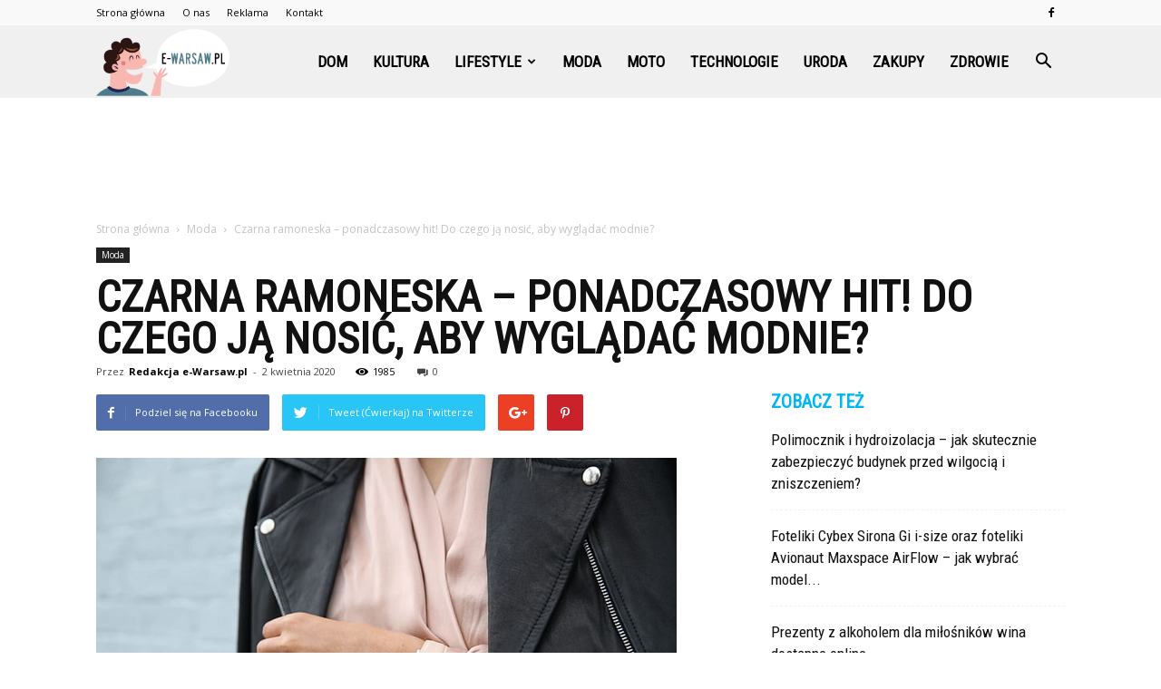

--- FILE ---
content_type: text/html; charset=UTF-8
request_url: https://www.e-warsaw.pl/czarna-ramoneska/
body_size: 111047
content:
<!doctype html >
<!--[if IE 8]>    <html class="ie8" lang="en"> <![endif]-->
<!--[if IE 9]>    <html class="ie9" lang="en"> <![endif]-->
<!--[if gt IE 8]><!--> <html lang="pl-PL"> <!--<![endif]-->
<head>
    <title>Czarna ramoneska - ponadczasowy hit! Do czego ją nosić?</title>
    <meta charset="UTF-8" />
    <meta name="viewport" content="width=device-width, initial-scale=1.0">
    <link rel="pingback" href="https://www.e-warsaw.pl/xmlrpc.php" />
    <meta property="og:image" content="https://www.e-warsaw.pl/wp-content/uploads/2020/04/czarna-ramoneska.png" /><meta name="author" content="Redakcja e-Warsaw.pl">

<!-- This site is optimized with the Yoast SEO plugin v12.2 - https://yoast.com/wordpress/plugins/seo/ -->
<meta name="description" content="Czarna ramoneska od wielu lat nie znika ze sklepowych półek. Przechodziła różne transformacje i zmieniła się według panujących trendów."/>
<meta name="robots" content="max-snippet:-1, max-image-preview:large, max-video-preview:-1"/>
<link rel="canonical" href="https://www.e-warsaw.pl/czarna-ramoneska/" />
<meta property="og:locale" content="pl_PL" />
<meta property="og:type" content="article" />
<meta property="og:title" content="Czarna ramoneska - ponadczasowy hit! Do czego ją nosić?" />
<meta property="og:description" content="Czarna ramoneska od wielu lat nie znika ze sklepowych półek. Przechodziła różne transformacje i zmieniła się według panujących trendów." />
<meta property="og:url" content="https://www.e-warsaw.pl/czarna-ramoneska/" />
<meta property="og:site_name" content="e-Warsaw.pl" />
<meta property="article:section" content="Moda" />
<meta property="article:published_time" content="2020-04-01T22:22:15+00:00" />
<meta property="article:modified_time" content="2020-04-30T18:46:26+00:00" />
<meta property="og:updated_time" content="2020-04-30T18:46:26+00:00" />
<meta property="og:image" content="https://www.e-warsaw.pl/wp-content/uploads/2020/04/czarna-ramoneska.png" />
<meta property="og:image:secure_url" content="https://www.e-warsaw.pl/wp-content/uploads/2020/04/czarna-ramoneska.png" />
<meta property="og:image:width" content="640" />
<meta property="og:image:height" content="411" />
<meta name="twitter:card" content="summary_large_image" />
<meta name="twitter:description" content="Czarna ramoneska od wielu lat nie znika ze sklepowych półek. Przechodziła różne transformacje i zmieniła się według panujących trendów." />
<meta name="twitter:title" content="Czarna ramoneska - ponadczasowy hit! Do czego ją nosić?" />
<meta name="twitter:image" content="https://www.e-warsaw.pl/wp-content/uploads/2020/04/czarna-ramoneska.png" />
<script type='application/ld+json' class='yoast-schema-graph yoast-schema-graph--main'>{"@context":"https://schema.org","@graph":[{"@type":"WebSite","@id":"https://www.e-warsaw.pl/#website","url":"https://www.e-warsaw.pl/","name":"e-Warsaw.pl","potentialAction":{"@type":"SearchAction","target":"https://www.e-warsaw.pl/?s={search_term_string}","query-input":"required name=search_term_string"}},{"@type":"ImageObject","@id":"https://www.e-warsaw.pl/czarna-ramoneska/#primaryimage","url":"https://www.e-warsaw.pl/wp-content/uploads/2020/04/czarna-ramoneska.png","width":640,"height":411,"caption":"czarna ramoneska"},{"@type":"WebPage","@id":"https://www.e-warsaw.pl/czarna-ramoneska/#webpage","url":"https://www.e-warsaw.pl/czarna-ramoneska/","inLanguage":"pl-PL","name":"Czarna ramoneska - ponadczasowy hit! Do czego j\u0105 nosi\u0107?","isPartOf":{"@id":"https://www.e-warsaw.pl/#website"},"primaryImageOfPage":{"@id":"https://www.e-warsaw.pl/czarna-ramoneska/#primaryimage"},"datePublished":"2020-04-01T22:22:15+00:00","dateModified":"2020-04-30T18:46:26+00:00","author":{"@id":"https://www.e-warsaw.pl/#/schema/person/8e4777f297b752520b3993047f88883a"},"description":"Czarna ramoneska od wielu lat nie znika ze sklepowych p\u00f3\u0142ek. Przechodzi\u0142a r\u00f3\u017cne transformacje i zmieni\u0142a si\u0119 wed\u0142ug panuj\u0105cych trend\u00f3w."},{"@type":["Person"],"@id":"https://www.e-warsaw.pl/#/schema/person/8e4777f297b752520b3993047f88883a","name":"Redakcja e-Warsaw.pl","image":{"@type":"ImageObject","@id":"https://www.e-warsaw.pl/#authorlogo","url":"https://secure.gravatar.com/avatar/bbffc071f527f0152440c22dd757ef27?s=96&d=mm&r=g","caption":"Redakcja e-Warsaw.pl"},"sameAs":[]}]}</script>
<!-- / Yoast SEO plugin. -->

<link rel='dns-prefetch' href='//fonts.googleapis.com' />
<link rel='dns-prefetch' href='//s.w.org' />
<link rel="alternate" type="application/rss+xml" title="e-Warsaw.pl &raquo; Kanał z wpisami" href="https://www.e-warsaw.pl/feed/" />
<link rel="alternate" type="application/rss+xml" title="e-Warsaw.pl &raquo; Kanał z komentarzami" href="https://www.e-warsaw.pl/comments/feed/" />
<link rel="alternate" type="application/rss+xml" title="e-Warsaw.pl &raquo; Czarna ramoneska &#8211; ponadczasowy hit! Do czego ją nosić, aby wyglądać modnie? Kanał z komentarzami" href="https://www.e-warsaw.pl/czarna-ramoneska/feed/" />
		<script type="text/javascript">
			window._wpemojiSettings = {"baseUrl":"https:\/\/s.w.org\/images\/core\/emoji\/11\/72x72\/","ext":".png","svgUrl":"https:\/\/s.w.org\/images\/core\/emoji\/11\/svg\/","svgExt":".svg","source":{"concatemoji":"https:\/\/www.e-warsaw.pl\/wp-includes\/js\/wp-emoji-release.min.js?ver=4.9.26"}};
			!function(e,a,t){var n,r,o,i=a.createElement("canvas"),p=i.getContext&&i.getContext("2d");function s(e,t){var a=String.fromCharCode;p.clearRect(0,0,i.width,i.height),p.fillText(a.apply(this,e),0,0);e=i.toDataURL();return p.clearRect(0,0,i.width,i.height),p.fillText(a.apply(this,t),0,0),e===i.toDataURL()}function c(e){var t=a.createElement("script");t.src=e,t.defer=t.type="text/javascript",a.getElementsByTagName("head")[0].appendChild(t)}for(o=Array("flag","emoji"),t.supports={everything:!0,everythingExceptFlag:!0},r=0;r<o.length;r++)t.supports[o[r]]=function(e){if(!p||!p.fillText)return!1;switch(p.textBaseline="top",p.font="600 32px Arial",e){case"flag":return s([55356,56826,55356,56819],[55356,56826,8203,55356,56819])?!1:!s([55356,57332,56128,56423,56128,56418,56128,56421,56128,56430,56128,56423,56128,56447],[55356,57332,8203,56128,56423,8203,56128,56418,8203,56128,56421,8203,56128,56430,8203,56128,56423,8203,56128,56447]);case"emoji":return!s([55358,56760,9792,65039],[55358,56760,8203,9792,65039])}return!1}(o[r]),t.supports.everything=t.supports.everything&&t.supports[o[r]],"flag"!==o[r]&&(t.supports.everythingExceptFlag=t.supports.everythingExceptFlag&&t.supports[o[r]]);t.supports.everythingExceptFlag=t.supports.everythingExceptFlag&&!t.supports.flag,t.DOMReady=!1,t.readyCallback=function(){t.DOMReady=!0},t.supports.everything||(n=function(){t.readyCallback()},a.addEventListener?(a.addEventListener("DOMContentLoaded",n,!1),e.addEventListener("load",n,!1)):(e.attachEvent("onload",n),a.attachEvent("onreadystatechange",function(){"complete"===a.readyState&&t.readyCallback()})),(n=t.source||{}).concatemoji?c(n.concatemoji):n.wpemoji&&n.twemoji&&(c(n.twemoji),c(n.wpemoji)))}(window,document,window._wpemojiSettings);
		</script>
		<style type="text/css">
img.wp-smiley,
img.emoji {
	display: inline !important;
	border: none !important;
	box-shadow: none !important;
	height: 1em !important;
	width: 1em !important;
	margin: 0 .07em !important;
	vertical-align: -0.1em !important;
	background: none !important;
	padding: 0 !important;
}
</style>
<link rel='stylesheet' id='toc-screen-css'  href='https://www.e-warsaw.pl/wp-content/plugins/table-of-contents-plus/screen.min.css?ver=2002' type='text/css' media='all' />
<link rel='stylesheet' id='google-fonts-style-css'  href='https://fonts.googleapis.com/css?family=Courgette%3A400%7CRoboto+Condensed%3A400%7COpen+Sans%3A300italic%2C400%2C400italic%2C600%2C600italic%2C700%7CRoboto%3A300%2C400%2C400italic%2C500%2C500italic%2C700%2C900&#038;ver=7.8.1' type='text/css' media='all' />
<link rel='stylesheet' id='js_composer_front-css'  href='https://www.e-warsaw.pl/wp-content/plugins/js_composer/assets/css/js_composer.min.css?ver=5.1.1' type='text/css' media='all' />
<link rel='stylesheet' id='td-theme-css'  href='https://www.e-warsaw.pl/wp-content/themes/Newspaper/style.css?ver=7.8.1' type='text/css' media='all' />
<link rel='stylesheet' id='td-theme-demo-style-css'  href='https://www.e-warsaw.pl/wp-content/themes/Newspaper/includes/demos/what/demo_style.css?ver=7.8.1' type='text/css' media='all' />
<script type='text/javascript' src='https://www.e-warsaw.pl/wp-includes/js/jquery/jquery.js?ver=1.12.4'></script>
<script type='text/javascript' src='https://www.e-warsaw.pl/wp-includes/js/jquery/jquery-migrate.min.js?ver=1.4.1'></script>
<link rel='https://api.w.org/' href='https://www.e-warsaw.pl/wp-json/' />
<link rel="EditURI" type="application/rsd+xml" title="RSD" href="https://www.e-warsaw.pl/xmlrpc.php?rsd" />
<link rel="wlwmanifest" type="application/wlwmanifest+xml" href="https://www.e-warsaw.pl/wp-includes/wlwmanifest.xml" /> 
<meta name="generator" content="WordPress 4.9.26" />
<link rel='shortlink' href='https://www.e-warsaw.pl/?p=2485' />
<link rel="alternate" type="application/json+oembed" href="https://www.e-warsaw.pl/wp-json/oembed/1.0/embed?url=https%3A%2F%2Fwww.e-warsaw.pl%2Fczarna-ramoneska%2F" />
<link rel="alternate" type="text/xml+oembed" href="https://www.e-warsaw.pl/wp-json/oembed/1.0/embed?url=https%3A%2F%2Fwww.e-warsaw.pl%2Fczarna-ramoneska%2F&#038;format=xml" />
<!--[if lt IE 9]><script src="https://html5shim.googlecode.com/svn/trunk/html5.js"></script><![endif]-->
    <meta name="generator" content="Powered by Visual Composer - drag and drop page builder for WordPress."/>
<!--[if lte IE 9]><link rel="stylesheet" type="text/css" href="https://www.e-warsaw.pl/wp-content/plugins/js_composer/assets/css/vc_lte_ie9.min.css" media="screen"><![endif]-->
<!-- JS generated by theme -->

<script>
    
    

	    var tdBlocksArray = []; //here we store all the items for the current page

	    //td_block class - each ajax block uses a object of this class for requests
	    function tdBlock() {
		    this.id = '';
		    this.block_type = 1; //block type id (1-234 etc)
		    this.atts = '';
		    this.td_column_number = '';
		    this.td_current_page = 1; //
		    this.post_count = 0; //from wp
		    this.found_posts = 0; //from wp
		    this.max_num_pages = 0; //from wp
		    this.td_filter_value = ''; //current live filter value
		    this.is_ajax_running = false;
		    this.td_user_action = ''; // load more or infinite loader (used by the animation)
		    this.header_color = '';
		    this.ajax_pagination_infinite_stop = ''; //show load more at page x
	    }


        // td_js_generator - mini detector
        (function(){
            var htmlTag = document.getElementsByTagName("html")[0];

            if ( navigator.userAgent.indexOf("MSIE 10.0") > -1 ) {
                htmlTag.className += ' ie10';
            }

            if ( !!navigator.userAgent.match(/Trident.*rv\:11\./) ) {
                htmlTag.className += ' ie11';
            }

            if ( /(iPad|iPhone|iPod)/g.test(navigator.userAgent) ) {
                htmlTag.className += ' td-md-is-ios';
            }

            var user_agent = navigator.userAgent.toLowerCase();
            if ( user_agent.indexOf("android") > -1 ) {
                htmlTag.className += ' td-md-is-android';
            }

            if ( -1 !== navigator.userAgent.indexOf('Mac OS X')  ) {
                htmlTag.className += ' td-md-is-os-x';
            }

            if ( /chrom(e|ium)/.test(navigator.userAgent.toLowerCase()) ) {
               htmlTag.className += ' td-md-is-chrome';
            }

            if ( -1 !== navigator.userAgent.indexOf('Firefox') ) {
                htmlTag.className += ' td-md-is-firefox';
            }

            if ( -1 !== navigator.userAgent.indexOf('Safari') && -1 === navigator.userAgent.indexOf('Chrome') ) {
                htmlTag.className += ' td-md-is-safari';
            }

            if( -1 !== navigator.userAgent.indexOf('IEMobile') ){
                htmlTag.className += ' td-md-is-iemobile';
            }

        })();




        var tdLocalCache = {};

        ( function () {
            "use strict";

            tdLocalCache = {
                data: {},
                remove: function (resource_id) {
                    delete tdLocalCache.data[resource_id];
                },
                exist: function (resource_id) {
                    return tdLocalCache.data.hasOwnProperty(resource_id) && tdLocalCache.data[resource_id] !== null;
                },
                get: function (resource_id) {
                    return tdLocalCache.data[resource_id];
                },
                set: function (resource_id, cachedData) {
                    tdLocalCache.remove(resource_id);
                    tdLocalCache.data[resource_id] = cachedData;
                }
            };
        })();

    
    
var td_viewport_interval_list=[{"limitBottom":767,"sidebarWidth":228},{"limitBottom":1018,"sidebarWidth":300},{"limitBottom":1140,"sidebarWidth":324}];
var td_animation_stack_effect="type0";
var tds_animation_stack=true;
var td_animation_stack_specific_selectors=".entry-thumb, img";
var td_animation_stack_general_selectors=".td-animation-stack img, .td-animation-stack .entry-thumb, .post img";
var td_ajax_url="https:\/\/www.e-warsaw.pl\/wp-admin\/admin-ajax.php?td_theme_name=Newspaper&v=7.8.1";
var td_get_template_directory_uri="https:\/\/www.e-warsaw.pl\/wp-content\/themes\/Newspaper";
var tds_snap_menu="snap";
var tds_logo_on_sticky="show_header_logo";
var tds_header_style="6";
var td_please_wait="Prosz\u0119 czeka\u0107 ...";
var td_email_user_pass_incorrect="U\u017cytkownik lub has\u0142o niepoprawne!";
var td_email_user_incorrect="E-mail lub nazwa u\u017cytkownika jest niepoprawna!";
var td_email_incorrect="E-mail niepoprawny!";
var tds_more_articles_on_post_enable="";
var tds_more_articles_on_post_time_to_wait="";
var tds_more_articles_on_post_pages_distance_from_top=0;
var tds_theme_color_site_wide="#00b7f3";
var tds_smart_sidebar="enabled";
var tdThemeName="Newspaper";
var td_magnific_popup_translation_tPrev="Poprzedni (Strza\u0142ka w lewo)";
var td_magnific_popup_translation_tNext="Nast\u0119pny (Strza\u0142ka w prawo)";
var td_magnific_popup_translation_tCounter="%curr% z %total%";
var td_magnific_popup_translation_ajax_tError="Zawarto\u015b\u0107 z %url% nie mo\u017ce by\u0107 za\u0142adowana.";
var td_magnific_popup_translation_image_tError="Obraz #%curr% nie mo\u017ce by\u0107 za\u0142adowany.";
var td_ad_background_click_link="";
var td_ad_background_click_target="";
</script>


<!-- Header style compiled by theme -->

<style>
    
.td-header-wrap .black-menu .sf-menu > .current-menu-item > a,
    .td-header-wrap .black-menu .sf-menu > .current-menu-ancestor > a,
    .td-header-wrap .black-menu .sf-menu > .current-category-ancestor > a,
    .td-header-wrap .black-menu .sf-menu > li > a:hover,
    .td-header-wrap .black-menu .sf-menu > .sfHover > a,
    .td-header-style-12 .td-header-menu-wrap-full,
    .sf-menu > .current-menu-item > a:after,
    .sf-menu > .current-menu-ancestor > a:after,
    .sf-menu > .current-category-ancestor > a:after,
    .sf-menu > li:hover > a:after,
    .sf-menu > .sfHover > a:after,
    .td-header-style-12 .td-affix,
    .header-search-wrap .td-drop-down-search:after,
    .header-search-wrap .td-drop-down-search .btn:hover,
    input[type=submit]:hover,
    .td-read-more a,
    .td-post-category:hover,
    .td-grid-style-1.td-hover-1 .td-big-grid-post:hover .td-post-category,
    .td-grid-style-5.td-hover-1 .td-big-grid-post:hover .td-post-category,
    .td_top_authors .td-active .td-author-post-count,
    .td_top_authors .td-active .td-author-comments-count,
    .td_top_authors .td_mod_wrap:hover .td-author-post-count,
    .td_top_authors .td_mod_wrap:hover .td-author-comments-count,
    .td-404-sub-sub-title a:hover,
    .td-search-form-widget .wpb_button:hover,
    .td-rating-bar-wrap div,
    .td_category_template_3 .td-current-sub-category,
    .dropcap,
    .td_wrapper_video_playlist .td_video_controls_playlist_wrapper,
    .wpb_default,
    .wpb_default:hover,
    .td-left-smart-list:hover,
    .td-right-smart-list:hover,
    .woocommerce-checkout .woocommerce input.button:hover,
    .woocommerce-page .woocommerce a.button:hover,
    .woocommerce-account div.woocommerce .button:hover,
    #bbpress-forums button:hover,
    .bbp_widget_login .button:hover,
    .td-footer-wrapper .td-post-category,
    .td-footer-wrapper .widget_product_search input[type="submit"]:hover,
    .woocommerce .product a.button:hover,
    .woocommerce .product #respond input#submit:hover,
    .woocommerce .checkout input#place_order:hover,
    .woocommerce .woocommerce.widget .button:hover,
    .single-product .product .summary .cart .button:hover,
    .woocommerce-cart .woocommerce table.cart .button:hover,
    .woocommerce-cart .woocommerce .shipping-calculator-form .button:hover,
    .td-next-prev-wrap a:hover,
    .td-load-more-wrap a:hover,
    .td-post-small-box a:hover,
    .page-nav .current,
    .page-nav:first-child > div,
    .td_category_template_8 .td-category-header .td-category a.td-current-sub-category,
    .td_category_template_4 .td-category-siblings .td-category a:hover,
    #bbpress-forums .bbp-pagination .current,
    #bbpress-forums #bbp-single-user-details #bbp-user-navigation li.current a,
    .td-theme-slider:hover .slide-meta-cat a,
    a.vc_btn-black:hover,
    .td-trending-now-wrapper:hover .td-trending-now-title,
    .td-scroll-up,
    .td-smart-list-button:hover,
    .td-weather-information:before,
    .td-weather-week:before,
    .td_block_exchange .td-exchange-header:before,
    .td_block_big_grid_9.td-grid-style-1 .td-post-category,
    .td_block_big_grid_9.td-grid-style-5 .td-post-category,
    .td-grid-style-6.td-hover-1 .td-module-thumb:after,
    .td-pulldown-syle-2 .td-subcat-dropdown ul:after,
    .td_block_template_9 .td-block-title:after,
    .td_block_template_15 .td-block-title:before {
        background-color: #00b7f3;
    }

    .global-block-template-4 .td-related-title .td-cur-simple-item:before {
        border-color: #00b7f3 transparent transparent transparent !important;
    }

    .woocommerce .woocommerce-message .button:hover,
    .woocommerce .woocommerce-error .button:hover,
    .woocommerce .woocommerce-info .button:hover,
    .global-block-template-4 .td-related-title .td-cur-simple-item,
    .global-block-template-3 .td-related-title .td-cur-simple-item,
    .global-block-template-9 .td-related-title:after {
        background-color: #00b7f3 !important;
    }

    .woocommerce .product .onsale,
    .woocommerce.widget .ui-slider .ui-slider-handle {
        background: none #00b7f3;
    }

    .woocommerce.widget.widget_layered_nav_filters ul li a {
        background: none repeat scroll 0 0 #00b7f3 !important;
    }

    a,
    cite a:hover,
    .td_mega_menu_sub_cats .cur-sub-cat,
    .td-mega-span h3 a:hover,
    .td_mod_mega_menu:hover .entry-title a,
    .header-search-wrap .result-msg a:hover,
    .top-header-menu li a:hover,
    .top-header-menu .current-menu-item > a,
    .top-header-menu .current-menu-ancestor > a,
    .top-header-menu .current-category-ancestor > a,
    .td-social-icon-wrap > a:hover,
    .td-header-sp-top-widget .td-social-icon-wrap a:hover,
    .td-page-content blockquote p,
    .td-post-content blockquote p,
    .mce-content-body blockquote p,
    .comment-content blockquote p,
    .wpb_text_column blockquote p,
    .td_block_text_with_title blockquote p,
    .td_module_wrap:hover .entry-title a,
    .td-subcat-filter .td-subcat-list a:hover,
    .td-subcat-filter .td-subcat-dropdown a:hover,
    .td_quote_on_blocks,
    .dropcap2,
    .dropcap3,
    .td_top_authors .td-active .td-authors-name a,
    .td_top_authors .td_mod_wrap:hover .td-authors-name a,
    .td-post-next-prev-content a:hover,
    .author-box-wrap .td-author-social a:hover,
    .td-author-name a:hover,
    .td-author-url a:hover,
    .td_mod_related_posts:hover h3 > a,
    .td-post-template-11 .td-related-title .td-related-left:hover,
    .td-post-template-11 .td-related-title .td-related-right:hover,
    .td-post-template-11 .td-related-title .td-cur-simple-item,
    .td-post-template-11 .td_block_related_posts .td-next-prev-wrap a:hover,
    .comment-reply-link:hover,
    .logged-in-as a:hover,
    #cancel-comment-reply-link:hover,
    .td-search-query,
    .td-category-header .td-pulldown-category-filter-link:hover,
    .td-category-siblings .td-subcat-dropdown a:hover,
    .td-category-siblings .td-subcat-dropdown a.td-current-sub-category,
    .widget a:hover,
    .archive .widget_archive .current,
    .archive .widget_archive .current a,
    .widget_calendar tfoot a:hover,
    .woocommerce a.added_to_cart:hover,
    #bbpress-forums li.bbp-header .bbp-reply-content span a:hover,
    #bbpress-forums .bbp-forum-freshness a:hover,
    #bbpress-forums .bbp-topic-freshness a:hover,
    #bbpress-forums .bbp-forums-list li a:hover,
    #bbpress-forums .bbp-forum-title:hover,
    #bbpress-forums .bbp-topic-permalink:hover,
    #bbpress-forums .bbp-topic-started-by a:hover,
    #bbpress-forums .bbp-topic-started-in a:hover,
    #bbpress-forums .bbp-body .super-sticky li.bbp-topic-title .bbp-topic-permalink,
    #bbpress-forums .bbp-body .sticky li.bbp-topic-title .bbp-topic-permalink,
    .widget_display_replies .bbp-author-name,
    .widget_display_topics .bbp-author-name,
    .footer-text-wrap .footer-email-wrap a,
    .td-subfooter-menu li a:hover,
    .footer-social-wrap a:hover,
    a.vc_btn-black:hover,
    .td-smart-list-dropdown-wrap .td-smart-list-button:hover,
    .td_module_17 .td-read-more a:hover,
    .td_module_18 .td-read-more a:hover,
    .td_module_19 .td-post-author-name a:hover,
    .td-instagram-user a,
    .td-pulldown-syle-2 .td-subcat-dropdown:hover .td-subcat-more span,
    .td-pulldown-syle-2 .td-subcat-dropdown:hover .td-subcat-more i,
    .td-pulldown-syle-3 .td-subcat-dropdown:hover .td-subcat-more span,
    .td-pulldown-syle-3 .td-subcat-dropdown:hover .td-subcat-more i,
    .td-block-title-wrap .td-wrapper-pulldown-filter .td-pulldown-filter-display-option:hover,
    .td-block-title-wrap .td-wrapper-pulldown-filter .td-pulldown-filter-display-option:hover i,
    .td-block-title-wrap .td-wrapper-pulldown-filter .td-pulldown-filter-link:hover,
    .td-block-title-wrap .td-wrapper-pulldown-filter .td-pulldown-filter-item .td-cur-simple-item,
    .global-block-template-2 .td-related-title .td-cur-simple-item,
    .global-block-template-5 .td-related-title .td-cur-simple-item,
    .global-block-template-6 .td-related-title .td-cur-simple-item,
    .global-block-template-7 .td-related-title .td-cur-simple-item,
    .global-block-template-8 .td-related-title .td-cur-simple-item,
    .global-block-template-9 .td-related-title .td-cur-simple-item,
    .global-block-template-10 .td-related-title .td-cur-simple-item,
    .global-block-template-11 .td-related-title .td-cur-simple-item,
    .global-block-template-12 .td-related-title .td-cur-simple-item,
    .global-block-template-13 .td-related-title .td-cur-simple-item,
    .global-block-template-14 .td-related-title .td-cur-simple-item,
    .global-block-template-15 .td-related-title .td-cur-simple-item,
    .global-block-template-16 .td-related-title .td-cur-simple-item,
    .global-block-template-17 .td-related-title .td-cur-simple-item,
    .td-theme-wrap .sf-menu ul .td-menu-item > a:hover,
    .td-theme-wrap .sf-menu ul .sfHover > a,
    .td-theme-wrap .sf-menu ul .current-menu-ancestor > a,
    .td-theme-wrap .sf-menu ul .current-category-ancestor > a,
    .td-theme-wrap .sf-menu ul .current-menu-item > a {
        color: #00b7f3;
    }

    a.vc_btn-black.vc_btn_square_outlined:hover,
    a.vc_btn-black.vc_btn_outlined:hover,
    .td-mega-menu-page .wpb_content_element ul li a:hover,
     .td-theme-wrap .td-aj-search-results .td_module_wrap:hover .entry-title a,
    .td-theme-wrap .header-search-wrap .result-msg a:hover {
        color: #00b7f3 !important;
    }

    .td-next-prev-wrap a:hover,
    .td-load-more-wrap a:hover,
    .td-post-small-box a:hover,
    .page-nav .current,
    .page-nav:first-child > div,
    .td_category_template_8 .td-category-header .td-category a.td-current-sub-category,
    .td_category_template_4 .td-category-siblings .td-category a:hover,
    #bbpress-forums .bbp-pagination .current,
    .post .td_quote_box,
    .page .td_quote_box,
    a.vc_btn-black:hover,
    .td_block_template_5 .td-block-title > * {
        border-color: #00b7f3;
    }

    .td_wrapper_video_playlist .td_video_currently_playing:after {
        border-color: #00b7f3 !important;
    }

    .header-search-wrap .td-drop-down-search:before {
        border-color: transparent transparent #00b7f3 transparent;
    }

    .block-title > span,
    .block-title > a,
    .block-title > label,
    .widgettitle,
    .widgettitle:after,
    .td-trending-now-title,
    .td-trending-now-wrapper:hover .td-trending-now-title,
    .wpb_tabs li.ui-tabs-active a,
    .wpb_tabs li:hover a,
    .vc_tta-container .vc_tta-color-grey.vc_tta-tabs-position-top.vc_tta-style-classic .vc_tta-tabs-container .vc_tta-tab.vc_active > a,
    .vc_tta-container .vc_tta-color-grey.vc_tta-tabs-position-top.vc_tta-style-classic .vc_tta-tabs-container .vc_tta-tab:hover > a,
    .td_block_template_1 .td-related-title .td-cur-simple-item,
    .woocommerce .product .products h2,
    .td-subcat-filter .td-subcat-dropdown:hover .td-subcat-more {
    	background-color: #00b7f3;
    }

    .woocommerce div.product .woocommerce-tabs ul.tabs li.active {
    	background-color: #00b7f3 !important;
    }

    .block-title,
    .td_block_template_1 .td-related-title,
    .wpb_tabs .wpb_tabs_nav,
    .vc_tta-container .vc_tta-color-grey.vc_tta-tabs-position-top.vc_tta-style-classic .vc_tta-tabs-container,
    .woocommerce div.product .woocommerce-tabs ul.tabs:before {
        border-color: #00b7f3;
    }
    .td_block_wrap .td-subcat-item a.td-cur-simple-item {
	    color: #00b7f3;
	}


    
    .td-grid-style-4 .entry-title
    {
        background-color: rgba(0, 183, 243, 0.7);
    }

    
    .td-theme-wrap .block-title > span,
    .td-theme-wrap .block-title > span > a,
    .td-theme-wrap .widget_rss .block-title .rsswidget,
    .td-theme-wrap .block-title > a,
    .widgettitle,
    .widgettitle > a,
    .td-trending-now-title,
    .wpb_tabs li.ui-tabs-active a,
    .wpb_tabs li:hover a,
    .vc_tta-container .vc_tta-color-grey.vc_tta-tabs-position-top.vc_tta-style-classic .vc_tta-tabs-container .vc_tta-tab.vc_active > a,
    .vc_tta-container .vc_tta-color-grey.vc_tta-tabs-position-top.vc_tta-style-classic .vc_tta-tabs-container .vc_tta-tab:hover > a,
    .td-related-title .td-cur-simple-item,
    .woocommerce div.product .woocommerce-tabs ul.tabs li.active,
    .woocommerce .product .products h2,
    .td-theme-wrap .td_block_template_2 .td-block-title > *,
    .td-theme-wrap .td_block_template_3 .td-block-title > *,
    .td-theme-wrap .td_block_template_4 .td-block-title > *,
    .td-theme-wrap .td_block_template_5 .td-block-title > *,
    .td-theme-wrap .td_block_template_6 .td-block-title > *,
    .td-theme-wrap .td_block_template_6 .td-block-title:before,
    .td-theme-wrap .td_block_template_7 .td-block-title > *,
    .td-theme-wrap .td_block_template_8 .td-block-title > *,
    .td-theme-wrap .td_block_template_9 .td-block-title > *,
    .td-theme-wrap .td_block_template_10 .td-block-title > *,
    .td-theme-wrap .td_block_template_11 .td-block-title > *,
    .td-theme-wrap .td_block_template_12 .td-block-title > *,
    .td-theme-wrap .td_block_template_13 .td-block-title > span,
    .td-theme-wrap .td_block_template_13 .td-block-title > a,
    .td-theme-wrap .td_block_template_14 .td-block-title > *,
    .td-theme-wrap .td_block_template_14 .td-block-title-wrap .td-wrapper-pulldown-filter .td-pulldown-filter-display-option,
    .td-theme-wrap .td_block_template_14 .td-block-title-wrap .td-wrapper-pulldown-filter .td-pulldown-filter-display-option i,
    .td-theme-wrap .td_block_template_14 .td-block-title-wrap .td-wrapper-pulldown-filter .td-pulldown-filter-display-option:hover,
    .td-theme-wrap .td_block_template_14 .td-block-title-wrap .td-wrapper-pulldown-filter .td-pulldown-filter-display-option:hover i,
    .td-theme-wrap .td_block_template_15 .td-block-title > *,
    .td-theme-wrap .td_block_template_15 .td-block-title-wrap .td-wrapper-pulldown-filter,
    .td-theme-wrap .td_block_template_15 .td-block-title-wrap .td-wrapper-pulldown-filter i,
    .td-theme-wrap .td_block_template_16 .td-block-title > *,
    .td-theme-wrap .td_block_template_17 .td-block-title > * {
    	color: #00b7f3;
    }


    
    .td-header-wrap .td-header-menu-wrap-full,
    .sf-menu > .current-menu-ancestor > a,
    .sf-menu > .current-category-ancestor > a,
    .td-header-menu-wrap.td-affix,
    .td-header-style-3 .td-header-main-menu,
    .td-header-style-3 .td-affix .td-header-main-menu,
    .td-header-style-4 .td-header-main-menu,
    .td-header-style-4 .td-affix .td-header-main-menu,
    .td-header-style-8 .td-header-menu-wrap.td-affix,
    .td-header-style-8 .td-header-top-menu-full {
		background-color: #f0f0f0;
    }


    .td-boxed-layout .td-header-style-3 .td-header-menu-wrap,
    .td-boxed-layout .td-header-style-4 .td-header-menu-wrap,
    .td-header-style-3 .td_stretch_content .td-header-menu-wrap,
    .td-header-style-4 .td_stretch_content .td-header-menu-wrap {
    	background-color: #f0f0f0 !important;
    }


    @media (min-width: 1019px) {
        .td-header-style-1 .td-header-sp-recs,
        .td-header-style-1 .td-header-sp-logo {
            margin-bottom: 28px;
        }
    }

    @media (min-width: 768px) and (max-width: 1018px) {
        .td-header-style-1 .td-header-sp-recs,
        .td-header-style-1 .td-header-sp-logo {
            margin-bottom: 14px;
        }
    }

    .td-header-style-7 .td-header-top-menu {
        border-bottom: none;
    }


    
    .sf-menu > .current-menu-item > a:after,
    .sf-menu > .current-menu-ancestor > a:after,
    .sf-menu > .current-category-ancestor > a:after,
    .sf-menu > li:hover > a:after,
    .sf-menu > .sfHover > a:after,
    .td_block_mega_menu .td-next-prev-wrap a:hover,
    .td-mega-span .td-post-category:hover,
    .td-header-wrap .black-menu .sf-menu > li > a:hover,
    .td-header-wrap .black-menu .sf-menu > .current-menu-ancestor > a,
    .td-header-wrap .black-menu .sf-menu > .sfHover > a,
    .header-search-wrap .td-drop-down-search:after,
    .header-search-wrap .td-drop-down-search .btn:hover,
    .td-header-wrap .black-menu .sf-menu > .current-menu-item > a,
    .td-header-wrap .black-menu .sf-menu > .current-menu-ancestor > a,
    .td-header-wrap .black-menu .sf-menu > .current-category-ancestor > a {
        background-color: #4f7c8d;
    }


    .td_block_mega_menu .td-next-prev-wrap a:hover {
        border-color: #4f7c8d;
    }

    .header-search-wrap .td-drop-down-search:before {
        border-color: transparent transparent #4f7c8d transparent;
    }

    .td_mega_menu_sub_cats .cur-sub-cat,
    .td_mod_mega_menu:hover .entry-title a,
    .td-theme-wrap .sf-menu ul .td-menu-item > a:hover,
    .td-theme-wrap .sf-menu ul .sfHover > a,
    .td-theme-wrap .sf-menu ul .current-menu-ancestor > a,
    .td-theme-wrap .sf-menu ul .current-category-ancestor > a,
    .td-theme-wrap .sf-menu ul .current-menu-item > a {
        color: #4f7c8d;
    }


    
    .td-header-wrap .td-header-menu-wrap .sf-menu > li > a,
    .td-header-wrap .header-search-wrap .td-icon-search {
        color: #000000;
    }

    
    @media (max-width: 767px) {
        body .td-header-wrap .td-header-main-menu {
            background-color: #000000 !important;
        }
    }


    
    .td-menu-background:before,
    .td-search-background:before {
        background: #3a112e;
        background: -moz-linear-gradient(top, #3a112e 0%, #e2285a 100%);
        background: -webkit-gradient(left top, left bottom, color-stop(0%, #3a112e), color-stop(100%, #e2285a));
        background: -webkit-linear-gradient(top, #3a112e 0%, #e2285a 100%);
        background: -o-linear-gradient(top, #3a112e 0%, @mobileu_gradient_two_mob 100%);
        background: -ms-linear-gradient(top, #3a112e 0%, #e2285a 100%);
        background: linear-gradient(to bottom, #3a112e 0%, #e2285a 100%);
        filter: progid:DXImageTransform.Microsoft.gradient( startColorstr='#3a112e', endColorstr='#e2285a', GradientType=0 );
    }

    
    .td-footer-wrapper,
    .td-footer-wrapper .td_block_template_7 .td-block-title > *,
    .td-footer-wrapper .td_block_template_17 .td-block-title,
    .td-footer-wrapper .td-block-title-wrap .td-wrapper-pulldown-filter {
        background-color: #f9f9f9;
    }

    
    .td-footer-wrapper,
    .td-footer-wrapper a,
    .td-footer-wrapper .block-title a,
    .td-footer-wrapper .block-title span,
    .td-footer-wrapper .block-title label,
    .td-footer-wrapper .td-excerpt,
    .td-footer-wrapper .td-post-author-name span,
    .td-footer-wrapper .td-post-date,
    .td-footer-wrapper .td-social-style3 .td_social_type a,
    .td-footer-wrapper .td-social-style3,
    .td-footer-wrapper .td-social-style4 .td_social_type a,
    .td-footer-wrapper .td-social-style4,
    .td-footer-wrapper .td-social-style9,
    .td-footer-wrapper .td-social-style10,
    .td-footer-wrapper .td-social-style2 .td_social_type a,
    .td-footer-wrapper .td-social-style8 .td_social_type a,
    .td-footer-wrapper .td-social-style2 .td_social_type,
    .td-footer-wrapper .td-social-style8 .td_social_type,
    .td-footer-template-13 .td-social-name,
    .td-footer-wrapper .td_block_template_7 .td-block-title > * {
        color: #000000;
    }

    .td-footer-wrapper .widget_calendar th,
    .td-footer-wrapper .widget_calendar td,
    .td-footer-wrapper .td-social-style2 .td_social_type .td-social-box,
    .td-footer-wrapper .td-social-style8 .td_social_type .td-social-box,
    .td-social-style-2 .td-icon-font:after {
        border-color: #000000;
    }

    .td-footer-wrapper .td-module-comments a,
    .td-footer-wrapper .td-post-category,
    .td-footer-wrapper .td-slide-meta .td-post-author-name span,
    .td-footer-wrapper .td-slide-meta .td-post-date {
        color: #fff;
    }

    
    .td-footer-bottom-full .td-container::before {
        background-color: rgba(0, 0, 0, 0.1);
    }

    
	.td-footer-wrapper .block-title > span,
    .td-footer-wrapper .block-title > a,
    .td-footer-wrapper .widgettitle,
    .td-theme-wrap .td-footer-wrapper .td-container .td-block-title > *,
    .td-theme-wrap .td-footer-wrapper .td_block_template_6 .td-block-title:before {
    	color: #00b7f3;
    }

    
    .td-footer-wrapper .footer-social-wrap .td-icon-font {
        color: #00b7f3;
    }

    
    .td-sub-footer-container {
        background-color: #00b7f3;
    }

    
    .td-sub-footer-container,
    .td-subfooter-menu li a {
        color: #ffffff;
    }

    
    .td-subfooter-menu li a:hover {
        color: #d6d6d6;
    }


    
    ul.sf-menu > .td-menu-item > a {
        font-family:"Roboto Condensed";
	font-size:17px;
	
    }
    
    .sf-menu ul .td-menu-item a {
        font-family:"Roboto Condensed";
	font-size:15px;
	line-height:18px;
	font-weight:bold;
	text-transform:uppercase;
	
    }
	
    .td_mod_mega_menu .item-details a {
        font-family:"Roboto Condensed";
	font-size:19px;
	line-height:21px;
	font-weight:bold;
	text-transform:uppercase;
	
    }
    
    .td_mega_menu_sub_cats .block-mega-child-cats a {
        font-family:"Roboto Condensed";
	font-size:15px;
	line-height:18px;
	font-weight:bold;
	text-transform:uppercase;
	
    }
    
    .td-mobile-content .td-mobile-main-menu > li > a {
        font-weight:bold;
	text-transform:uppercase;
	
    }
    
    .td-mobile-content .sub-menu a {
        font-weight:bold;
	text-transform:uppercase;
	
    }



	
    .block-title > span,
    .block-title > a,
    .widgettitle,
    .td-trending-now-title,
    .wpb_tabs li a,
    .vc_tta-container .vc_tta-color-grey.vc_tta-tabs-position-top.vc_tta-style-classic .vc_tta-tabs-container .vc_tta-tab > a,
    .td-theme-wrap .td-related-title a,
    .woocommerce div.product .woocommerce-tabs ul.tabs li a,
    .woocommerce .product .products h2,
    .td-theme-wrap .td-block-title {
        font-family:"Roboto Condensed";
	font-size:20px;
	font-weight:bold;
	text-transform:uppercase;
	
    }
    
    .td-big-grid-meta .td-post-category,
    .td_module_wrap .td-post-category,
    .td-module-image .td-post-category {
        font-family:"Roboto Condensed";
	font-size:18px;
	font-weight:bold;
	text-transform:uppercase;
	
    }
    
    .td-excerpt {
        font-family:"Roboto Condensed";
	
    }


	
	.td_module_wrap .td-module-title {
		font-family:"Roboto Condensed";
	
	}
     
    .td_module_3 .td-module-title {
    	font-size:26px;
	line-height:26px;
	font-weight:bold;
	text-transform:uppercase;
	
    }
    
    .td_module_6 .td-module-title {
    	font-size:16px;
	line-height:16px;
	font-weight:bold;
	text-transform:uppercase;
	
    }
    
    .td_module_11 .td-module-title {
    	font-size:36px;
	line-height:36px;
	font-weight:bold;
	text-transform:uppercase;
	
    }
    
    .td_module_18 .td-module-title {
    	font-size:50px;
	line-height:50px;
	font-weight:bold;
	text-transform:uppercase;
	
    }
    
    .td_block_trending_now .entry-title a {
    	font-family:"Roboto Condensed";
	font-size:14px;
	font-weight:bold;
	text-transform:uppercase;
	
    }
    
    .td-big-grid-post.td-big-thumb .td-big-grid-meta,
    .td-big-thumb .td-big-grid-meta .entry-title {
        font-family:"Roboto Condensed";
	font-size:42px;
	line-height:42px;
	font-weight:bold;
	text-transform:uppercase;
	
    }
    
	#td-mobile-nav,
	#td-mobile-nav .wpb_button,
	.td-search-wrap-mob {
		font-family:"Roboto Condensed";
	
	}


	
	.post .td-post-header .entry-title {
		font-family:"Roboto Condensed";
	
	}
    
    .td-post-template-default .td-post-header .entry-title {
        font-weight:bold;
	text-transform:uppercase;
	
    }
    
    .td-post-template-1 .td-post-header .entry-title {
        font-weight:bold;
	text-transform:uppercase;
	
    }
    
    .td-post-template-2 .td-post-header .entry-title {
        font-size:48px;
	line-height:46px;
	font-weight:bold;
	text-transform:uppercase;
	
    }
    
    .td-post-template-3 .td-post-header .entry-title {
        font-weight:bold;
	text-transform:uppercase;
	
    }
    
    .td-post-template-4 .td-post-header .entry-title {
        font-weight:bold;
	text-transform:uppercase;
	
    }
    
    .td-post-template-5 .td-post-header .entry-title {
        font-weight:bold;
	text-transform:uppercase;
	
    }
    
    .td-post-template-6 .td-post-header .entry-title {
        font-weight:bold;
	text-transform:uppercase;
	
    }
    
    .td-post-template-7 .td-post-header .entry-title {
        font-weight:bold;
	text-transform:uppercase;
	
    }
    
    .td-post-template-8 .td-post-header .entry-title {
        font-weight:bold;
	text-transform:uppercase;
	
    }
    
    .td-post-template-9 .td-post-header .entry-title {
        font-weight:bold;
	text-transform:uppercase;
	
    }
    
    .td-post-template-10 .td-post-header .entry-title {
        font-weight:bold;
	text-transform:uppercase;
	
    }
    
    .td-post-template-11 .td-post-header .entry-title {
        font-weight:bold;
	text-transform:uppercase;
	
    }
    
    .td-post-template-12 .td-post-header .entry-title {
        font-weight:bold;
	text-transform:uppercase;
	
    }
    
    .td-post-template-13 .td-post-header .entry-title {
        font-weight:bold;
	text-transform:uppercase;
	
    }





	
    .post blockquote p,
    .page blockquote p,
    .td-post-text-content blockquote p {
        font-family:Courgette;
	font-size:20px;
	text-transform:none;
	
    }
    
    .post .td-post-next-prev-content a {
        font-family:"Roboto Condensed";
	font-size:16px;
	font-weight:bold;
	text-transform:uppercase;
	
    }
    
    .post .author-box-wrap .td-author-name a {
        font-family:"Roboto Condensed";
	font-weight:bold;
	text-transform:uppercase;
	
    }
    
    .td_block_related_posts .entry-title a {
        font-family:"Roboto Condensed";
	font-size:16px;
	font-weight:bold;
	text-transform:uppercase;
	
    }
    
    .widget_archive a,
    .widget_calendar,
    .widget_categories a,
    .widget_nav_menu a,
    .widget_meta a,
    .widget_pages a,
    .widget_recent_comments a,
    .widget_recent_entries a,
    .widget_text .textwidget,
    .widget_tag_cloud a,
    .widget_search input,
    .woocommerce .product-categories a,
    .widget_display_forums a,
    .widget_display_replies a,
    .widget_display_topics a,
    .widget_display_views a,
    .widget_display_stats {
    	font-family:"Roboto Condensed";
	font-weight:bold;
	text-transform:uppercase;
	
    }



/* Style generated by theme for demo: what */

.td-what .td_module_3 .td-module-image .td-post-category,
    	.td-what .td_module_11 .td-post-category,
    	.td-what .td_module_18 .td-post-category,
    	.td-what .td_module_18 .td-post-category:hover,
    	.td-what .td-related-title .td-cur-simple-item:hover,
    	.td-what .td_block_template_1 .td-related-title a:hover,
    	.td-what .td_block_template_1 .td-related-title .td-cur-simple-item {
			color: #00b7f3;
		}

		
		.td-what .td-header-style-6 .black-menu .sf-menu > li > a:hover,
	    .td-what .td-header-style-6 .black-menu .sf-menu > .sfHover > a,
	    .td-what .td-header-style-6 .black-menu .sf-menu > .current-menu-item > a,
	    .td-what .td-header-style-6 .black-menu .sf-menu > .current-menu-ancestor > a,
	    .td-what .td-header-style-6 .black-menu .sf-menu > .current-category-ancestor > a {
	    	color: #4f7c8d;
	    }
</style>

<script>
  (function(i,s,o,g,r,a,m){i['GoogleAnalyticsObject']=r;i[r]=i[r]||function(){
  (i[r].q=i[r].q||[]).push(arguments)},i[r].l=1*new Date();a=s.createElement(o),
  m=s.getElementsByTagName(o)[0];a.async=1;a.src=g;m.parentNode.insertBefore(a,m)
  })(window,document,'script','https://www.google-analytics.com/analytics.js','ga');

  ga('create', 'UA-149891669-1', 'auto');
  ga('send', 'pageview');

</script><noscript><style type="text/css"> .wpb_animate_when_almost_visible { opacity: 1; }</style></noscript><script data-ad-client="ca-pub-3624369775460466" async src="https://pagead2.googlesyndication.com/pagead/js/adsbygoogle.js"></script>
</head>

<body class="post-template-default single single-post postid-2485 single-format-standard czarna-ramoneska global-block-template-1 td-what single_template_2 wpb-js-composer js-comp-ver-5.1.1 vc_responsive td-animation-stack-type0 td-full-layout" itemscope="itemscope" itemtype="https://schema.org/WebPage">

        <div class="td-scroll-up"><i class="td-icon-menu-up"></i></div>
    
    <div class="td-menu-background"></div>
<div id="td-mobile-nav">
    <div class="td-mobile-container">
        <!-- mobile menu top section -->
        <div class="td-menu-socials-wrap">
            <!-- socials -->
            <div class="td-menu-socials">
                
        <span class="td-social-icon-wrap">
            <a target="_blank" href="https://www.facebook.com/E-warsawpl-105040730913007/" title="Facebook">
                <i class="td-icon-font td-icon-facebook"></i>
            </a>
        </span>            </div>
            <!-- close button -->
            <div class="td-mobile-close">
                <a href="#"><i class="td-icon-close-mobile"></i></a>
            </div>
        </div>

        <!-- login section -->
        
        <!-- menu section -->
        <div class="td-mobile-content">
            <div class="menu-menu-container"><ul id="menu-menu" class="td-mobile-main-menu"><li id="menu-item-28" class="menu-item menu-item-type-taxonomy menu-item-object-category menu-item-first menu-item-28"><a href="https://www.e-warsaw.pl/kategoria/dom/">Dom</a></li>
<li id="menu-item-29" class="menu-item menu-item-type-taxonomy menu-item-object-category menu-item-29"><a href="https://www.e-warsaw.pl/kategoria/kultura/">Kultura</a></li>
<li id="menu-item-30" class="menu-item menu-item-type-taxonomy menu-item-object-category menu-item-has-children menu-item-30"><a href="https://www.e-warsaw.pl/kategoria/lifestyle/">Lifestyle<i class="td-icon-menu-right td-element-after"></i></a>
<ul class="sub-menu">
	<li id="menu-item-6970" class="menu-item menu-item-type-taxonomy menu-item-object-category menu-item-6970"><a href="https://www.e-warsaw.pl/kategoria/dzieci/">Dzieci</a></li>
</ul>
</li>
<li id="menu-item-31" class="menu-item menu-item-type-taxonomy menu-item-object-category current-post-ancestor current-menu-parent current-post-parent menu-item-31"><a href="https://www.e-warsaw.pl/kategoria/moda/">Moda</a></li>
<li id="menu-item-32" class="menu-item menu-item-type-taxonomy menu-item-object-category menu-item-32"><a href="https://www.e-warsaw.pl/kategoria/moto/">Moto</a></li>
<li id="menu-item-33" class="menu-item menu-item-type-taxonomy menu-item-object-category menu-item-33"><a href="https://www.e-warsaw.pl/kategoria/technologie/">Technologie</a></li>
<li id="menu-item-34" class="menu-item menu-item-type-taxonomy menu-item-object-category menu-item-34"><a href="https://www.e-warsaw.pl/kategoria/uroda/">Uroda</a></li>
<li id="menu-item-35" class="menu-item menu-item-type-taxonomy menu-item-object-category menu-item-35"><a href="https://www.e-warsaw.pl/kategoria/zakupy/">Zakupy</a></li>
<li id="menu-item-36" class="menu-item menu-item-type-taxonomy menu-item-object-category menu-item-36"><a href="https://www.e-warsaw.pl/kategoria/zdrowie/">Zdrowie</a></li>
</ul></div>        </div>
    </div>

    <!-- register/login section -->
    </div>    <div class="td-search-background"></div>
<div class="td-search-wrap-mob">
	<div class="td-drop-down-search" aria-labelledby="td-header-search-button">
		<form method="get" class="td-search-form" action="https://www.e-warsaw.pl/">
			<!-- close button -->
			<div class="td-search-close">
				<a href="#"><i class="td-icon-close-mobile"></i></a>
			</div>
			<div role="search" class="td-search-input">
				<span>Wyszukiwanie</span>
				<input id="td-header-search-mob" type="text" value="" name="s" autocomplete="off" />
			</div>
		</form>
		<div id="td-aj-search-mob"></div>
	</div>
</div>    
    
    <div id="td-outer-wrap" class="td-theme-wrap">
    
        <!--
Header style 6
-->

<div class="td-header-wrap td-header-style-6">

    <div class="td-header-top-menu-full td-container-wrap ">
        <div class="td-container td-header-row td-header-top-menu">
            
    <div class="top-bar-style-1">
        
<div class="td-header-sp-top-menu">


	<div class="menu-top-container"><ul id="menu-top" class="top-header-menu"><li id="menu-item-40" class="menu-item menu-item-type-post_type menu-item-object-page menu-item-home menu-item-first td-menu-item td-normal-menu menu-item-40"><a href="https://www.e-warsaw.pl/">Strona główna</a></li>
<li id="menu-item-39" class="menu-item menu-item-type-post_type menu-item-object-page td-menu-item td-normal-menu menu-item-39"><a href="https://www.e-warsaw.pl/o-nas/">O nas</a></li>
<li id="menu-item-38" class="menu-item menu-item-type-post_type menu-item-object-page td-menu-item td-normal-menu menu-item-38"><a href="https://www.e-warsaw.pl/reklama/">Reklama</a></li>
<li id="menu-item-37" class="menu-item menu-item-type-post_type menu-item-object-page td-menu-item td-normal-menu menu-item-37"><a href="https://www.e-warsaw.pl/kontakt/">Kontakt</a></li>
</ul></div></div>
        <div class="td-header-sp-top-widget">
    
        <span class="td-social-icon-wrap">
            <a target="_blank" href="https://www.facebook.com/E-warsawpl-105040730913007/" title="Facebook">
                <i class="td-icon-font td-icon-facebook"></i>
            </a>
        </span></div>
    </div>

<!-- LOGIN MODAL -->
        </div>
    </div>

    <div class="td-header-menu-wrap-full td-container-wrap ">
        <div class="td-header-menu-wrap">
            <div class="td-container td-header-row td-header-main-menu black-menu">
                <div id="td-header-menu" role="navigation">
    <div id="td-top-mobile-toggle"><a href="#"><i class="td-icon-font td-icon-mobile"></i></a></div>
    <div class="td-main-menu-logo td-logo-in-menu">
                    <a class="td-main-logo" href="https://www.e-warsaw.pl/">
                <img src="https://www.e-warsaw.pl/wp-content/uploads/2020/01/ewarsawPL.png" alt="e-warsaw.pl" title="e-warsaw.pl"/>
                <span class="td-visual-hidden">e-Warsaw.pl</span>
            </a>
            </div>
    <div class="menu-menu-container"><ul id="menu-menu-1" class="sf-menu"><li class="menu-item menu-item-type-taxonomy menu-item-object-category menu-item-first td-menu-item td-normal-menu menu-item-28"><a href="https://www.e-warsaw.pl/kategoria/dom/">Dom</a></li>
<li class="menu-item menu-item-type-taxonomy menu-item-object-category td-menu-item td-normal-menu menu-item-29"><a href="https://www.e-warsaw.pl/kategoria/kultura/">Kultura</a></li>
<li class="menu-item menu-item-type-taxonomy menu-item-object-category menu-item-has-children td-menu-item td-normal-menu menu-item-30"><a href="https://www.e-warsaw.pl/kategoria/lifestyle/">Lifestyle</a>
<ul class="sub-menu">
	<li class="menu-item menu-item-type-taxonomy menu-item-object-category td-menu-item td-normal-menu menu-item-6970"><a href="https://www.e-warsaw.pl/kategoria/dzieci/">Dzieci</a></li>
</ul>
</li>
<li class="menu-item menu-item-type-taxonomy menu-item-object-category current-post-ancestor current-menu-parent current-post-parent td-menu-item td-normal-menu menu-item-31"><a href="https://www.e-warsaw.pl/kategoria/moda/">Moda</a></li>
<li class="menu-item menu-item-type-taxonomy menu-item-object-category td-menu-item td-normal-menu menu-item-32"><a href="https://www.e-warsaw.pl/kategoria/moto/">Moto</a></li>
<li class="menu-item menu-item-type-taxonomy menu-item-object-category td-menu-item td-normal-menu menu-item-33"><a href="https://www.e-warsaw.pl/kategoria/technologie/">Technologie</a></li>
<li class="menu-item menu-item-type-taxonomy menu-item-object-category td-menu-item td-normal-menu menu-item-34"><a href="https://www.e-warsaw.pl/kategoria/uroda/">Uroda</a></li>
<li class="menu-item menu-item-type-taxonomy menu-item-object-category td-menu-item td-normal-menu menu-item-35"><a href="https://www.e-warsaw.pl/kategoria/zakupy/">Zakupy</a></li>
<li class="menu-item menu-item-type-taxonomy menu-item-object-category td-menu-item td-normal-menu menu-item-36"><a href="https://www.e-warsaw.pl/kategoria/zdrowie/">Zdrowie</a></li>
</ul></div></div>


<div class="td-search-wrapper">
    <div id="td-top-search">
        <!-- Search -->
        <div class="header-search-wrap">
            <div class="dropdown header-search">
                <a id="td-header-search-button" href="#" role="button" class="dropdown-toggle " data-toggle="dropdown"><i class="td-icon-search"></i></a>
                <a id="td-header-search-button-mob" href="#" role="button" class="dropdown-toggle " data-toggle="dropdown"><i class="td-icon-search"></i></a>
            </div>
        </div>
    </div>
</div>

<div class="header-search-wrap">
	<div class="dropdown header-search">
		<div class="td-drop-down-search" aria-labelledby="td-header-search-button">
			<form method="get" class="td-search-form" action="https://www.e-warsaw.pl/">
				<div role="search" class="td-head-form-search-wrap">
					<input id="td-header-search" type="text" value="" name="s" autocomplete="off" /><input class="wpb_button wpb_btn-inverse btn" type="submit" id="td-header-search-top" value="Wyszukiwanie" />
				</div>
			</form>
			<div id="td-aj-search"></div>
		</div>
	</div>
</div>            </div>
        </div>
    </div>

    <div class="td-banner-wrap-full td-container-wrap ">
        <div class="td-container-header td-header-row td-header-header">
            <div class="td-header-sp-recs">
                <div class="td-header-rec-wrap">
    
 <!-- A generated by theme --> 

<script async src="//pagead2.googlesyndication.com/pagead/js/adsbygoogle.js"></script><div class="td-g-rec td-g-rec-id-header ">
<script type="text/javascript">
var td_screen_width = window.innerWidth;

                    if ( td_screen_width >= 1140 ) {
                        /* large monitors */
                        document.write('<ins class="adsbygoogle" style="display:inline-block;width:728px;height:90px" data-ad-client="ca-pub-3624369775460466" data-ad-slot="1150444656"></ins>');
                        (adsbygoogle = window.adsbygoogle || []).push({});
                    }
            
	                    if ( td_screen_width >= 1019  && td_screen_width < 1140 ) {
	                        /* landscape tablets */
                        document.write('<ins class="adsbygoogle" style="display:inline-block;width:468px;height:60px" data-ad-client="ca-pub-3624369775460466" data-ad-slot="1150444656"></ins>');
	                        (adsbygoogle = window.adsbygoogle || []).push({});
	                    }
	                
                    if ( td_screen_width >= 768  && td_screen_width < 1019 ) {
                        /* portrait tablets */
                        document.write('<ins class="adsbygoogle" style="display:inline-block;width:468px;height:60px" data-ad-client="ca-pub-3624369775460466" data-ad-slot="1150444656"></ins>');
                        (adsbygoogle = window.adsbygoogle || []).push({});
                    }
                
                    if ( td_screen_width < 768 ) {
                        /* Phones */
                        document.write('<ins class="adsbygoogle" style="display:inline-block;width:320px;height:50px" data-ad-client="ca-pub-3624369775460466" data-ad-slot="1150444656"></ins>');
                        (adsbygoogle = window.adsbygoogle || []).push({});
                    }
                </script>
</div>

 <!-- end A --> 


</div>            </div>
        </div>
    </div>

</div><div class="td-main-content-wrap td-container-wrap">

    <div class="td-container td-post-template-2">
        <article id="post-2485" class="post-2485 post type-post status-publish format-standard has-post-thumbnail hentry category-moda" itemscope itemtype="https://schema.org/Article">
            <div class="td-pb-row">
                <div class="td-pb-span12">
                    <div class="td-post-header">
                        <div class="td-crumb-container"><div class="entry-crumbs" itemscope itemtype="http://schema.org/BreadcrumbList"><span class="td-bred-first"><a href="https://www.e-warsaw.pl/">Strona główna</a></span> <i class="td-icon-right td-bread-sep"></i> <span itemscope itemprop="itemListElement" itemtype="http://schema.org/ListItem">
                               <a title="Zobacz wszystkie wiadomości Moda" class="entry-crumb" itemscope itemprop="item" itemtype="http://schema.org/Thing" href="https://www.e-warsaw.pl/kategoria/moda/">
                                  <span itemprop="name">Moda</span>    </a>    <meta itemprop="position" content = "1"></span> <i class="td-icon-right td-bread-sep td-bred-no-url-last"></i> <span class="td-bred-no-url-last">Czarna ramoneska &#8211; ponadczasowy hit! Do czego ją nosić, aby wyglądać modnie?</span></div></div>

                        <ul class="td-category"><li class="entry-category"><a  href="https://www.e-warsaw.pl/kategoria/moda/">Moda</a></li></ul>
                        <header class="td-post-title">
                            <h1 class="entry-title">Czarna ramoneska &#8211; ponadczasowy hit! Do czego ją nosić, aby wyglądać modnie?</h1>

                            

                            <div class="td-module-meta-info">
                                <div class="td-post-author-name"><div class="td-author-by">Przez</div> <a href="https://www.e-warsaw.pl/author/anna/">Redakcja e-Warsaw.pl</a><div class="td-author-line"> - </div> </div>                                <span class="td-post-date"><time class="entry-date updated td-module-date" datetime="2020-04-02T00:22:15+00:00" >2 kwietnia 2020</time></span>                                <div class="td-post-views"><i class="td-icon-views"></i><span class="td-nr-views-2485">1985</span></div>                                <div class="td-post-comments"><a href="https://www.e-warsaw.pl/czarna-ramoneska/#respond"><i class="td-icon-comments"></i>0</a></div>                            </div>

                        </header>
                    </div>
                </div>
            </div> <!-- /.td-pb-row -->

            <div class="td-pb-row">
                                            <div class="td-pb-span8 td-main-content" role="main">
                                <div class="td-ss-main-content">
                                    
        <div class="td-post-sharing td-post-sharing-top ">
				<div class="td-default-sharing">
		            <a class="td-social-sharing-buttons td-social-facebook" href="https://www.facebook.com/sharer.php?u=https%3A%2F%2Fwww.e-warsaw.pl%2Fczarna-ramoneska%2F" onclick="window.open(this.href, 'mywin','left=50,top=50,width=600,height=350,toolbar=0'); return false;"><i class="td-icon-facebook"></i><div class="td-social-but-text">Podziel się na Facebooku</div></a>
		            <a class="td-social-sharing-buttons td-social-twitter" href="https://twitter.com/intent/tweet?text=Czarna+ramoneska+%E2%80%93+ponadczasowy+hit%21+Do+czego+j%C4%85+nosi%C4%87%2C+aby+wygl%C4%85da%C4%87+modnie%3F&url=https%3A%2F%2Fwww.e-warsaw.pl%2Fczarna-ramoneska%2F&via=e-Warsaw.pl"  ><i class="td-icon-twitter"></i><div class="td-social-but-text">Tweet (Ćwierkaj) na Twitterze</div></a>
		            <a class="td-social-sharing-buttons td-social-google" href="https://plus.google.com/share?url=https://www.e-warsaw.pl/czarna-ramoneska/" onclick="window.open(this.href, 'mywin','left=50,top=50,width=600,height=350,toolbar=0'); return false;"><i class="td-icon-googleplus"></i></a>
		            <a class="td-social-sharing-buttons td-social-pinterest" href="https://pinterest.com/pin/create/button/?url=https://www.e-warsaw.pl/czarna-ramoneska/&amp;media=https://www.e-warsaw.pl/wp-content/uploads/2020/04/czarna-ramoneska.png&description=Czarna ramoneska od wielu lat nie znika ze sklepowych półek. Przechodziła różne transformacje i zmieniła się według panujących trendów." onclick="window.open(this.href, 'mywin','left=50,top=50,width=600,height=350,toolbar=0'); return false;"><i class="td-icon-pinterest"></i></a>
		            <a class="td-social-sharing-buttons td-social-whatsapp" href="whatsapp://send?text=Czarna+ramoneska+%E2%80%93+ponadczasowy+hit%21+Do+czego+j%C4%85+nosi%C4%87%2C+aby+wygl%C4%85da%C4%87+modnie%3F%20-%20https%3A%2F%2Fwww.e-warsaw.pl%2Fczarna-ramoneska%2F" ><i class="td-icon-whatsapp"></i></a>
	            </div></div>

        <div class="td-post-content">
            <div class="td-post-featured-image"><figure><a href="https://www.e-warsaw.pl/wp-content/uploads/2020/04/czarna-ramoneska.png" data-caption="fot. pickpik"><img width="640" height="411" class="entry-thumb td-modal-image" src="https://www.e-warsaw.pl/wp-content/uploads/2020/04/czarna-ramoneska.png" srcset="https://www.e-warsaw.pl/wp-content/uploads/2020/04/czarna-ramoneska.png 640w, https://www.e-warsaw.pl/wp-content/uploads/2020/04/czarna-ramoneska-300x193.png 300w" sizes="(max-width: 640px) 100vw, 640px" alt="czarna ramoneska" title="czarna-ramoneska"/></a><figcaption class="wp-caption-text">fot. pickpik</figcaption></figure></div>
            <p><strong>Czarna ramoneska od wielu lat nie znika ze sklepowych półek. Przechodziła różne transformacje i zmieniła się według panujących trendów. Czy nadal jest niekwestionowaną królową kurtek? Zdecydowanie tak! Mało tego, można ją wystylizować na wiele sposób, dzięki czemu nadaje się na wiele okazji. Wszystko tak naprawdę zależy od Ciebie!</strong></p>
<div id="toc_container" class="no_bullets">
 <!-- A generated by theme --> 

<script async src="//pagead2.googlesyndication.com/pagead/js/adsbygoogle.js"></script><div class="td-g-rec td-g-rec-id-content_inlineleft ">
<script type="text/javascript">
var td_screen_width = window.innerWidth;

                    if ( td_screen_width >= 1140 ) {
                        /* large monitors */
                        document.write('<ins class="adsbygoogle" style="display:inline-block;width:300px;height:250px" data-ad-client="ca-pub-3624369775460466" data-ad-slot="4958947288"></ins>');
                        (adsbygoogle = window.adsbygoogle || []).push({});
                    }
            
	                    if ( td_screen_width >= 1019  && td_screen_width < 1140 ) {
	                        /* landscape tablets */
                        document.write('<ins class="adsbygoogle" style="display:inline-block;width:300px;height:250px" data-ad-client="ca-pub-3624369775460466" data-ad-slot="4958947288"></ins>');
	                        (adsbygoogle = window.adsbygoogle || []).push({});
	                    }
	                
                    if ( td_screen_width >= 768  && td_screen_width < 1019 ) {
                        /* portrait tablets */
                        document.write('<ins class="adsbygoogle" style="display:inline-block;width:200px;height:200px" data-ad-client="ca-pub-3624369775460466" data-ad-slot="4958947288"></ins>');
                        (adsbygoogle = window.adsbygoogle || []).push({});
                    }
                
                    if ( td_screen_width < 768 ) {
                        /* Phones */
                        document.write('<ins class="adsbygoogle" style="display:inline-block;width:300px;height:250px" data-ad-client="ca-pub-3624369775460466" data-ad-slot="4958947288"></ins>');
                        (adsbygoogle = window.adsbygoogle || []).push({});
                    }
                </script>
</div>

 <!-- end A --> 

<p class="toc_title">Spis Treści</p><ul class="toc_list"><li><a href="#Czarna_ramoneska_8211_na_jakie_okazje"><span class="toc_number toc_depth_1">1</span> Czarna ramoneska &#8211; na jakie okazje?</a><ul><li><a href="#Czarna_ramoneska_8211_z_czym_najlepiej_ja_zestawic"><span class="toc_number toc_depth_2">1.1</span> Czarna ramoneska &#8211; z czym najlepiej ją zestawić?</a><ul><li><a href="#Postaw_na_kolor"><span class="toc_number toc_depth_3">1.1.1</span> Postaw na kolor!</a></li><li><a href="#Gdzie_kupic_ramoneske"><span class="toc_number toc_depth_3">1.1.2</span> Gdzie kupić ramoneskę?</a></li></ul></li></ul></li></ul></div>
<h2><span id="Czarna_ramoneska_8211_na_jakie_okazje">Czarna ramoneska &#8211; na jakie okazje?</span></h2>
<p>Jesteśmy zwolennikami teorii, że ta część garderoby należy do <a href="https://www.e-warsaw.pl/ubrania-basic/" rel="noopener" target="_blank">ubrań basicowych</a>, które wpiszą się w niemal każdą stylówkę. Chcesz wyglądać seksownie na <a href="https://www.e-warsaw.pl/pierwsza-randka/" rel="noopener" target="_blank">pierwszej randce</a> lub w czasie <a href="https://www.e-warsaw.pl/walentynki/" rel="noopener" target="_blank">walentynek</a>? Nie ma problemu, wybierz ramoneskę. Chcesz dopasować się do wieku młodzieży na <a href="https://www.e-warsaw.pl/osiemnastka/" rel="noopener" target="_blank">osiemnastce</a>? Wybierz tę kurtkę! Chcesz wyskoczyć na kawę z przyjaciółką? Chyba nie musimy mówić, że śmiało możesz sięgać po skórzaną kurtkę. <strong>A czy są w takim razie sytuacje, gdy lepiej nie zakładać ramoneski?</strong> Oczywiście! Jeśli wybierasz się na <a href="https://www.e-warsaw.pl/rozmowa-w-sprawie-pracy/" rel="noopener" target="_blank">rozmowę w sprawie pracy</a>, masz <a href="https://www.e-warsaw.pl/wielkie-wyjscie/" rel="noopener" target="_blank">wielkie wyjście</a>, na którym wymagany jest <a href="https://www.e-warsaw.pl/dress-code/" rel="noopener" target="_blank">dress code</a> lub chcesz wyglądać profesjonalnie, odpuść sobie taką kurtkę. Nie decyduj się na nią także, gdy rozmyślasz nad tym, <a href="https://www.e-warsaw.pl/co-zalozyc-na-wesele/" rel="noopener" target="_blank">co założyć na wesele</a>. Naprawdę myślisz, że zestawienie <a href="https://www.e-warsaw.pl/suknia-wieczorowa/" rel="noopener" target="_blank">sukni wieczorowej</a>, <a href="https://www.e-warsaw.pl/makijaz-wieczorowy/" rel="noopener" target="_blank">makijażu wieczorowego</a> i ramoneski to dobry pomysł?</p>
<figure id="attachment_2487" style="width: 640px" class="wp-caption alignnone"><img src="https://www.e-warsaw.pl/wp-content/uploads/2020/04/czarna-ramoneska-2.png" alt="kobieta w ramonesce szaliku i jednej rękawiczce" width="640" height="415" class="size-full wp-image-2487" srcset="https://www.e-warsaw.pl/wp-content/uploads/2020/04/czarna-ramoneska-2.png 640w, https://www.e-warsaw.pl/wp-content/uploads/2020/04/czarna-ramoneska-2-300x195.png 300w" sizes="(max-width: 640px) 100vw, 640px" /><figcaption class="wp-caption-text">fot. pickpik</figcaption></figure>
<h3><span id="Czarna_ramoneska_8211_z_czym_najlepiej_ja_zestawic">Czarna ramoneska &#8211; z czym najlepiej ją zestawić?</span></h3>
<p>Bardzo dobrze wygląda, gdy jest połączona z bielą i lekkim materiałem. W taki sposób łączysz ze sobą drapieżność rockowej kurtki z np. <a href="https://www.e-warsaw.pl/sukienka-z-sieciowki/" rel="noopener" target="_blank">sukienką z sieciówki</a> w kwiaty. Możesz także do ramoneski założyć <a href="https://www.e-warsaw.pl/bialy-t-shirt/" rel="noopener" target="_blank">biały -tshirt</a>, <a href="https://www.e-warsaw.pl/luzne-dzinsy/" rel="noopener" target="_blank">luźne dżinsy</a> i wysokie szpilki. Bardzo nonszalanckie rozwiązanie, które będzie sprawiało wrażenie, że długo nie zastanawiałaś się nad tym, co założyć przed wyjściem, a prawdę i tak będziesz znać tylko Ty 😊 </p>
<h4><span id="Postaw_na_kolor">Postaw na kolor!</span></h4>
<p>&#8230; na jeden kolor! Lubisz czarny? Świetnie! Możesz ramoneskę połączyć z czarnymi rurkami, czarym t-shirtem i czarnymi szpilkami lub tenisówkami. <a href="https://www.e-warsaw.pl/stroj-minimalistyczny" rel="noopener" target="_blank">Strój minimalistyczny</a> pozwoli wybrzmieć Twojej urodzie i nie stłumi Twojego wybuchowego charakteru, jeśli taki posiadasz 😎 Nie bój się nosić mono. </p>
<h4><span id="Gdzie_kupic_ramoneske">Gdzie kupić ramoneskę?</span></h4>
<p>Nie trzeba chyba nadmieniać, że taką kurtkę można kupić w niemalże każdej sieciówce, ale ich ceny z roku na rok są niestety coraz wyższe. Dlatego wiele osób decyduje się na zakup takiej kurtki w <a href="https://www.e-warsaw.pl/lumpeksy/" rel="noopener" target="_blank">lumpeksach</a>. Bardzo często można zdobyć niezniszczone rzeczy oraz takie, których nie spotkasz na co dzień w sklepach. Do tego cena jest bardzo atrakcyjna, a w sklepach z <a href="https://www.e-warsaw.pl/odziez-uzywana/" rel="noopener" target="_blank">odzieżą używaną</a> można trafić na markowe perełki, na które nie byłoby Cię stać w regularnej cenie. </p>
<figure id="attachment_2486" style="width: 640px" class="wp-caption alignnone"><img src="https://www.e-warsaw.pl/wp-content/uploads/2020/04/czarna-ramoneska-3.png" alt="ręka kobieta łapie rękę mężczyzny" width="640" height="427" class="size-full wp-image-2486" srcset="https://www.e-warsaw.pl/wp-content/uploads/2020/04/czarna-ramoneska-3.png 640w, https://www.e-warsaw.pl/wp-content/uploads/2020/04/czarna-ramoneska-3-300x200.png 300w, https://www.e-warsaw.pl/wp-content/uploads/2020/04/czarna-ramoneska-3-630x420.png 630w" sizes="(max-width: 640px) 100vw, 640px" /><figcaption class="wp-caption-text">fot. pixabay</figcaption></figure>
        </div>


        <footer>
                        
            <div class="td-post-source-tags">
                                            </div>

            <div class="td-post-sharing td-post-sharing-bottom td-with-like"><span class="td-post-share-title">PODZIEL SIĘ</span>
            <div class="td-default-sharing">
	            <a class="td-social-sharing-buttons td-social-facebook" href="https://www.facebook.com/sharer.php?u=https%3A%2F%2Fwww.e-warsaw.pl%2Fczarna-ramoneska%2F" onclick="window.open(this.href, 'mywin','left=50,top=50,width=600,height=350,toolbar=0'); return false;"><i class="td-icon-facebook"></i><div class="td-social-but-text">Facebook</div></a>
	            <a class="td-social-sharing-buttons td-social-twitter" href="https://twitter.com/intent/tweet?text=Czarna+ramoneska+%E2%80%93+ponadczasowy+hit%21+Do+czego+j%C4%85+nosi%C4%87%2C+aby+wygl%C4%85da%C4%87+modnie%3F&url=https%3A%2F%2Fwww.e-warsaw.pl%2Fczarna-ramoneska%2F&via=e-Warsaw.pl"><i class="td-icon-twitter"></i><div class="td-social-but-text">Twitter</div></a>
	            <a class="td-social-sharing-buttons td-social-google" href="https://plus.google.com/share?url=https://www.e-warsaw.pl/czarna-ramoneska/" onclick="window.open(this.href, 'mywin','left=50,top=50,width=600,height=350,toolbar=0'); return false;"><i class="td-icon-googleplus"></i></a>
	            <a class="td-social-sharing-buttons td-social-pinterest" href="https://pinterest.com/pin/create/button/?url=https://www.e-warsaw.pl/czarna-ramoneska/&amp;media=https://www.e-warsaw.pl/wp-content/uploads/2020/04/czarna-ramoneska.png&description=Czarna ramoneska od wielu lat nie znika ze sklepowych półek. Przechodziła różne transformacje i zmieniła się według panujących trendów." onclick="window.open(this.href, 'mywin','left=50,top=50,width=600,height=350,toolbar=0'); return false;"><i class="td-icon-pinterest"></i></a>
	            <a class="td-social-sharing-buttons td-social-whatsapp" href="whatsapp://send?text=Czarna+ramoneska+%E2%80%93+ponadczasowy+hit%21+Do+czego+j%C4%85+nosi%C4%87%2C+aby+wygl%C4%85da%C4%87+modnie%3F%20-%20https%3A%2F%2Fwww.e-warsaw.pl%2Fczarna-ramoneska%2F" ><i class="td-icon-whatsapp"></i></a>
            </div><div class="td-classic-sharing"><ul><li class="td-classic-facebook"><iframe frameBorder="0" src="https://www.facebook.com/plugins/like.php?href=https://www.e-warsaw.pl/czarna-ramoneska/&amp;layout=button_count&amp;show_faces=false&amp;width=105&amp;action=like&amp;colorscheme=light&amp;height=21" style="border:none; overflow:hidden; width:105px; height:21px; background-color:transparent;"></iframe></li><li class="td-classic-twitter"><a href="https://twitter.com/share" class="twitter-share-button" data-url="https://www.e-warsaw.pl/czarna-ramoneska/" data-text="Czarna ramoneska &#8211; ponadczasowy hit! Do czego ją nosić, aby wyglądać modnie?" data-via="" data-lang="en">tweet</a> <script>!function(d,s,id){var js,fjs=d.getElementsByTagName(s)[0];if(!d.getElementById(id)){js=d.createElement(s);js.id=id;js.src="//platform.twitter.com/widgets.js";fjs.parentNode.insertBefore(js,fjs);}}(document,"script","twitter-wjs");</script></li></ul></div></div>            <div class="td-block-row td-post-next-prev"><div class="td-block-span6 td-post-prev-post"><div class="td-post-next-prev-content"><span>Poprzedni artykuł</span><a href="https://www.e-warsaw.pl/rzeczy-oversize/">Rzeczy oversize &#8211; na jakiej sylwetce wyglądają dobrze? Kto może je nosić?</a></div></div><div class="td-next-prev-separator"></div><div class="td-block-span6 td-post-next-post"><div class="td-post-next-prev-content"><span>Następny artykuł</span><a href="https://www.e-warsaw.pl/manicure-hybrydowy-2020/">Manicure hybrydowy 2020 &#8211;  najlepszy trend tego roku i kolory na czasie</a></div></div></div>            <div class="author-box-wrap"><a href="https://www.e-warsaw.pl/author/anna/"><img alt='' src='https://secure.gravatar.com/avatar/bbffc071f527f0152440c22dd757ef27?s=96&#038;d=mm&#038;r=g' srcset='https://secure.gravatar.com/avatar/bbffc071f527f0152440c22dd757ef27?s=192&#038;d=mm&#038;r=g 2x' class='avatar avatar-96 photo' height='96' width='96' /></a><div class="desc"><div class="td-author-name vcard author"><span class="fn"><a href="https://www.e-warsaw.pl/author/anna/">Redakcja e-Warsaw.pl</a></span></div><div class="td-author-description"></div><div class="td-author-social"></div><div class="clearfix"></div></div></div>	        <span style="display: none;" itemprop="author" itemscope itemtype="https://schema.org/Person"><meta itemprop="name" content="Redakcja e-Warsaw.pl"></span><meta itemprop="datePublished" content="2020-04-02T00:22:15+00:00"><meta itemprop="dateModified" content="2020-04-30T20:46:26+00:00"><meta itemscope itemprop="mainEntityOfPage" itemType="https://schema.org/WebPage" itemid="https://www.e-warsaw.pl/czarna-ramoneska/"/><span style="display: none;" itemprop="publisher" itemscope itemtype="https://schema.org/Organization"><span style="display: none;" itemprop="logo" itemscope itemtype="https://schema.org/ImageObject"><meta itemprop="url" content="https://www.e-warsaw.pl/wp-content/uploads/2020/01/ewarsawPL.png"></span><meta itemprop="name" content="e-Warsaw.pl"></span><meta itemprop="headline " content="Czarna ramoneska - ponadczasowy hit! Do czego ją nosić, aby wyglądać modnie?"><span style="display: none;" itemprop="image" itemscope itemtype="https://schema.org/ImageObject"><meta itemprop="url" content="https://www.e-warsaw.pl/wp-content/uploads/2020/04/czarna-ramoneska.png"><meta itemprop="width" content="640"><meta itemprop="height" content="411"></span>        </footer>

    <div class="td_block_wrap td_block_related_posts td_uid_3_69731adcc23e0_rand td_with_ajax_pagination td-pb-border-top td_block_template_1"  data-td-block-uid="td_uid_3_69731adcc23e0" ><script>var block_td_uid_3_69731adcc23e0 = new tdBlock();
block_td_uid_3_69731adcc23e0.id = "td_uid_3_69731adcc23e0";
block_td_uid_3_69731adcc23e0.atts = '{"limit":3,"sort":"","post_ids":"","tag_slug":"","autors_id":"","installed_post_types":"","category_id":"","category_ids":"","custom_title":"","custom_url":"","show_child_cat":"","sub_cat_ajax":"","ajax_pagination":"next_prev","header_color":"","header_text_color":"","ajax_pagination_infinite_stop":"","td_column_number":3,"td_ajax_preloading":"","td_ajax_filter_type":"td_custom_related","td_ajax_filter_ids":"","td_filter_default_txt":"Wszystko","color_preset":"","border_top":"","class":"td_uid_3_69731adcc23e0_rand","el_class":"","offset":"","css":"","tdc_css":"","tdc_css_class":"td_uid_3_69731adcc23e0_rand","live_filter":"cur_post_same_categories","live_filter_cur_post_id":2485,"live_filter_cur_post_author":"2","block_template_id":""}';
block_td_uid_3_69731adcc23e0.td_column_number = "3";
block_td_uid_3_69731adcc23e0.block_type = "td_block_related_posts";
block_td_uid_3_69731adcc23e0.post_count = "3";
block_td_uid_3_69731adcc23e0.found_posts = "124";
block_td_uid_3_69731adcc23e0.header_color = "";
block_td_uid_3_69731adcc23e0.ajax_pagination_infinite_stop = "";
block_td_uid_3_69731adcc23e0.max_num_pages = "42";
tdBlocksArray.push(block_td_uid_3_69731adcc23e0);
</script><h4 class="td-related-title td-block-title"><a id="td_uid_4_69731adcc2f9c" class="td-related-left td-cur-simple-item" data-td_filter_value="" data-td_block_id="td_uid_3_69731adcc23e0" href="#">POWIĄZANE ARTYKUŁY</a><a id="td_uid_5_69731adcc2fa3" class="td-related-right" data-td_filter_value="td_related_more_from_author" data-td_block_id="td_uid_3_69731adcc23e0" href="#">WIĘCEJ OD AUTORA</a></h4><div id=td_uid_3_69731adcc23e0 class="td_block_inner">

	<div class="td-related-row">

	<div class="td-related-span4">

        <div class="td_module_related_posts td-animation-stack td_mod_related_posts">
            <div class="td-module-image">
                <div class="td-module-thumb"><a href="https://www.e-warsaw.pl/jak-wybrac-idealne-sukienki-dopasowane-i-sukienki-gorsetowe-na-wyjatkowe-okazje/" rel="bookmark" title="Jak wybrać idealne sukienki dopasowane i sukienki gorsetowe na wyjątkowe okazje?"><img width="218" height="150" class="entry-thumb" src="https://www.e-warsaw.pl/wp-content/uploads/2025/12/buty-218x150.jpg" srcset="https://www.e-warsaw.pl/wp-content/uploads/2025/12/buty-218x150.jpg 218w, https://www.e-warsaw.pl/wp-content/uploads/2025/12/buty-100x70.jpg 100w" sizes="(max-width: 218px) 100vw, 218px" alt="sukienki" title="Jak wybrać idealne sukienki dopasowane i sukienki gorsetowe na wyjątkowe okazje?"/></a></div>                            </div>
            <div class="item-details">
                <h3 class="entry-title td-module-title"><a href="https://www.e-warsaw.pl/jak-wybrac-idealne-sukienki-dopasowane-i-sukienki-gorsetowe-na-wyjatkowe-okazje/" rel="bookmark" title="Jak wybrać idealne sukienki dopasowane i sukienki gorsetowe na wyjątkowe okazje?">Jak wybrać idealne sukienki dopasowane i sukienki gorsetowe na wyjątkowe okazje?</a></h3>            </div>
        </div>
        
	</div> <!-- ./td-related-span4 -->

	<div class="td-related-span4">

        <div class="td_module_related_posts td-animation-stack td_mod_related_posts">
            <div class="td-module-image">
                <div class="td-module-thumb"><a href="https://www.e-warsaw.pl/czy-torebka-i-buty-musza-byc-w-tym-samym-kolorze/" rel="bookmark" title="Czy torebka i buty muszą być w tym samym kolorze?"><img width="218" height="150" class="entry-thumb" src="https://www.e-warsaw.pl/wp-content/uploads/2025/07/Bez-tytułu-218x150.jpg" srcset="https://www.e-warsaw.pl/wp-content/uploads/2025/07/Bez-tytułu-218x150.jpg 218w, https://www.e-warsaw.pl/wp-content/uploads/2025/07/Bez-tytułu-100x70.jpg 100w" sizes="(max-width: 218px) 100vw, 218px" alt="torebka" title="Czy torebka i buty muszą być w tym samym kolorze?"/></a></div>                            </div>
            <div class="item-details">
                <h3 class="entry-title td-module-title"><a href="https://www.e-warsaw.pl/czy-torebka-i-buty-musza-byc-w-tym-samym-kolorze/" rel="bookmark" title="Czy torebka i buty muszą być w tym samym kolorze?">Czy torebka i buty muszą być w tym samym kolorze?</a></h3>            </div>
        </div>
        
	</div> <!-- ./td-related-span4 -->

	<div class="td-related-span4">

        <div class="td_module_related_posts td-animation-stack td_mod_related_posts">
            <div class="td-module-image">
                <div class="td-module-thumb"><a href="https://www.e-warsaw.pl/systemy-wlosow-peruki-i-zageszczanie-odzyskaj-radosc-zycia/" rel="bookmark" title="Systemy włosów, peruki i zagęszczanie – odzyskaj radość życia!"><img width="218" height="150" class="entry-thumb" src="https://www.e-warsaw.pl/wp-content/uploads/2024/10/hair-5-218x150.jpg" srcset="https://www.e-warsaw.pl/wp-content/uploads/2024/10/hair-5-218x150.jpg 218w, https://www.e-warsaw.pl/wp-content/uploads/2024/10/hair-5-100x70.jpg 100w" sizes="(max-width: 218px) 100vw, 218px" alt="Systemy włosów, peruki i zagęszczanie" title="Systemy włosów, peruki i zagęszczanie – odzyskaj radość życia!"/></a></div>                            </div>
            <div class="item-details">
                <h3 class="entry-title td-module-title"><a href="https://www.e-warsaw.pl/systemy-wlosow-peruki-i-zageszczanie-odzyskaj-radosc-zycia/" rel="bookmark" title="Systemy włosów, peruki i zagęszczanie – odzyskaj radość życia!">Systemy włosów, peruki i zagęszczanie – odzyskaj radość życia!</a></h3>            </div>
        </div>
        
	</div> <!-- ./td-related-span4 --></div><!--./row-fluid--></div><div class="td-next-prev-wrap"><a href="#" class="td-ajax-prev-page ajax-page-disabled" id="prev-page-td_uid_3_69731adcc23e0" data-td_block_id="td_uid_3_69731adcc23e0"><i class="td-icon-font td-icon-menu-left"></i></a><a href="#"  class="td-ajax-next-page" id="next-page-td_uid_3_69731adcc23e0" data-td_block_id="td_uid_3_69731adcc23e0"><i class="td-icon-font td-icon-menu-right"></i></a></div></div> <!-- ./block -->
	<div class="comments" id="comments">
        	<div id="respond" class="comment-respond">
		<h3 id="reply-title" class="comment-reply-title">ZOSTAW ODPOWIEDŹ <small><a rel="nofollow" id="cancel-comment-reply-link" href="/czarna-ramoneska/#respond" style="display:none;">Anuluj odpowiedź</a></small></h3>			<form action="https://www.e-warsaw.pl/wp-comments-post.php" method="post" id="commentform" class="comment-form" novalidate>
				<div class="clearfix"></div>
				<div class="comment-form-input-wrap td-form-comment">
					<textarea placeholder="Komentarz:" id="comment" name="comment" cols="45" rows="8" aria-required="true"></textarea>
					<div class="td-warning-comment">Please enter your comment!</div>
				</div>
		        <div class="comment-form-input-wrap td-form-author">
			            <input class="" id="author" name="author" placeholder="Nazwa:*" type="text" value="" size="30"  aria-required='true' />
			            <div class="td-warning-author">Please enter your name here</div>
			         </div>
<div class="comment-form-input-wrap td-form-email">
			            <input class="" id="email" name="email" placeholder="E-mail:*" type="text" value="" size="30"  aria-required='true' />
			            <div class="td-warning-email-error">You have entered an incorrect email address!</div>
			            <div class="td-warning-email">Please enter your email address here</div>
			         </div>
<div class="comment-form-input-wrap td-form-url">
			            <input class="" id="url" name="url" placeholder="Strona Internetowa:" type="text" value="" size="30" />
                     </div>
<p class="form-submit"><input name="submit" type="submit" id="submit" class="submit" value="Dodaj Komentarz" /> <input type='hidden' name='comment_post_ID' value='2485' id='comment_post_ID' />
<input type='hidden' name='comment_parent' id='comment_parent' value='0' />
</p>
<!-- Anti-spam plugin v.5.5 wordpress.org/plugins/anti-spam/ -->
		<p class="antispam-group antispam-group-q" style="clear: both;">
			<label>Current ye@r <span class="required">*</span></label>
			<input type="hidden" name="antspm-a" class="antispam-control antispam-control-a" value="2026" />
			<input type="text" name="antspm-q" class="antispam-control antispam-control-q" value="5.5" autocomplete="off" />
		</p>
		<p class="antispam-group antispam-group-e" style="display: none;">
			<label>Leave this field empty</label>
			<input type="text" name="antspm-e-email-url-website" class="antispam-control antispam-control-e" value="" autocomplete="off" />
		</p>
			</form>
			</div><!-- #respond -->
	    </div> <!-- /.content -->
                                </div>
                            </div>
                            <div class="td-pb-span4 td-main-sidebar" role="complementary">
                                <div class="td-ss-main-sidebar">
                                    <div class="td_block_wrap td_block_9 td_block_widget td_uid_6_69731adcc4401_rand td-pb-border-top td_block_template_1 td-column-1 td_block_padding td_block_bot_line"  data-td-block-uid="td_uid_6_69731adcc4401" ><script>var block_td_uid_6_69731adcc4401 = new tdBlock();
block_td_uid_6_69731adcc4401.id = "td_uid_6_69731adcc4401";
block_td_uid_6_69731adcc4401.atts = '{"limit":"6","sort":"","post_ids":"","tag_slug":"","autors_id":"","installed_post_types":"","category_id":"","category_ids":"","custom_title":"ZOBACZ TE\u017b","custom_url":"","show_child_cat":"","sub_cat_ajax":"","ajax_pagination":"","header_color":"#","header_text_color":"#","ajax_pagination_infinite_stop":"","td_column_number":1,"td_ajax_preloading":"","td_ajax_filter_type":"","td_ajax_filter_ids":"","td_filter_default_txt":"All","color_preset":"","border_top":"","class":"td_block_widget td_uid_6_69731adcc4401_rand","el_class":"","offset":"","css":"","tdc_css":"","tdc_css_class":"td_uid_6_69731adcc4401_rand","live_filter":"","live_filter_cur_post_id":"","live_filter_cur_post_author":"","block_template_id":""}';
block_td_uid_6_69731adcc4401.td_column_number = "1";
block_td_uid_6_69731adcc4401.block_type = "td_block_9";
block_td_uid_6_69731adcc4401.post_count = "6";
block_td_uid_6_69731adcc4401.found_posts = "4119";
block_td_uid_6_69731adcc4401.header_color = "#";
block_td_uid_6_69731adcc4401.ajax_pagination_infinite_stop = "";
block_td_uid_6_69731adcc4401.max_num_pages = "687";
tdBlocksArray.push(block_td_uid_6_69731adcc4401);
</script><div class="td-block-title-wrap"><h4 class="block-title"><span class="td-pulldown-size">ZOBACZ TEŻ</span></h4></div><div id=td_uid_6_69731adcc4401 class="td_block_inner">

	<div class="td-block-span12">

        <div class="td_module_8 td_module_wrap">

            <div class="item-details">
                <h3 class="entry-title td-module-title"><a href="https://www.e-warsaw.pl/polimocznik-i-hydroizolacja-jak-skutecznie-zabezpieczyc-budynek-przed-wilgocia-i-zniszczeniem/" rel="bookmark" title="Polimocznik i hydroizolacja – jak skutecznie zabezpieczyć budynek przed wilgocią i zniszczeniem?">Polimocznik i hydroizolacja – jak skutecznie zabezpieczyć budynek przed wilgocią i zniszczeniem?</a></h3>
                <div class="td-module-meta-info">
                                        <span class="td-post-author-name"><a href="https://www.e-warsaw.pl/author/ewarsaw/">Redakcja e-Warsaw.pl</a> <span>-</span> </span>                    <span class="td-post-date"><time class="entry-date updated td-module-date" datetime="2026-01-22T10:30:07+00:00" >22 stycznia 2026</time></span>                    <div class="td-module-comments"><a href="https://www.e-warsaw.pl/polimocznik-i-hydroizolacja-jak-skutecznie-zabezpieczyc-budynek-przed-wilgocia-i-zniszczeniem/#respond">0</a></div>                </div>
            </div>

            
        </div>

        
	</div> <!-- ./td-block-span12 -->

	<div class="td-block-span12">

        <div class="td_module_8 td_module_wrap">

            <div class="item-details">
                <h3 class="entry-title td-module-title"><a href="https://www.e-warsaw.pl/foteliki-cybex-sirona-gi-i-size-oraz-foteliki-avionaut-maxspace-airflow-jak-wybrac-model-dopasowany-do-wieku-dziecka/" rel="bookmark" title="Foteliki Cybex Sirona Gi i-size oraz foteliki Avionaut Maxspace AirFlow – jak wybrać model dopasowany do wieku dziecka?">Foteliki Cybex Sirona Gi i-size oraz foteliki Avionaut Maxspace AirFlow – jak wybrać model...</a></h3>
                <div class="td-module-meta-info">
                                        <span class="td-post-author-name"><a href="https://www.e-warsaw.pl/author/ewarsaw/">Redakcja e-Warsaw.pl</a> <span>-</span> </span>                    <span class="td-post-date"><time class="entry-date updated td-module-date" datetime="2026-01-19T13:39:34+00:00" >19 stycznia 2026</time></span>                    <div class="td-module-comments"><a href="https://www.e-warsaw.pl/foteliki-cybex-sirona-gi-i-size-oraz-foteliki-avionaut-maxspace-airflow-jak-wybrac-model-dopasowany-do-wieku-dziecka/#respond">0</a></div>                </div>
            </div>

            
        </div>

        
	</div> <!-- ./td-block-span12 -->

	<div class="td-block-span12">

        <div class="td_module_8 td_module_wrap">

            <div class="item-details">
                <h3 class="entry-title td-module-title"><a href="https://www.e-warsaw.pl/prezenty-z-alkoholem-dla-milosnikow-wina-dostepne-online/" rel="bookmark" title="Prezenty z alkoholem dla miłośników wina dostępne online">Prezenty z alkoholem dla miłośników wina dostępne online</a></h3>
                <div class="td-module-meta-info">
                                        <span class="td-post-author-name"><a href="https://www.e-warsaw.pl/author/ewarsaw/">Redakcja e-Warsaw.pl</a> <span>-</span> </span>                    <span class="td-post-date"><time class="entry-date updated td-module-date" datetime="2026-01-15T12:33:50+00:00" >15 stycznia 2026</time></span>                    <div class="td-module-comments"><a href="https://www.e-warsaw.pl/prezenty-z-alkoholem-dla-milosnikow-wina-dostepne-online/#respond">0</a></div>                </div>
            </div>

            
        </div>

        
	</div> <!-- ./td-block-span12 -->

	<div class="td-block-span12">

        <div class="td_module_8 td_module_wrap">

            <div class="item-details">
                <h3 class="entry-title td-module-title"><a href="https://www.e-warsaw.pl/gdzie-zamowic-skanowanie-wyciskow-zebowych/" rel="bookmark" title="Gdzie zamówić skanowanie wycisków zębowych?">Gdzie zamówić skanowanie wycisków zębowych?</a></h3>
                <div class="td-module-meta-info">
                                        <span class="td-post-author-name"><a href="https://www.e-warsaw.pl/author/ewarsaw/">Redakcja e-Warsaw.pl</a> <span>-</span> </span>                    <span class="td-post-date"><time class="entry-date updated td-module-date" datetime="2026-01-02T12:32:44+00:00" >2 stycznia 2026</time></span>                    <div class="td-module-comments"><a href="https://www.e-warsaw.pl/gdzie-zamowic-skanowanie-wyciskow-zebowych/#respond">0</a></div>                </div>
            </div>

            
        </div>

        
	</div> <!-- ./td-block-span12 -->

	<div class="td-block-span12">

        <div class="td_module_8 td_module_wrap">

            <div class="item-details">
                <h3 class="entry-title td-module-title"><a href="https://www.e-warsaw.pl/dlaczego-dieta-roslinna-sprzyja-redukcji-wagi-bez-uczucia-glodu/" rel="bookmark" title="Dlaczego dieta roślinna sprzyja redukcji wagi bez uczucia głodu?">Dlaczego dieta roślinna sprzyja redukcji wagi bez uczucia głodu?</a></h3>
                <div class="td-module-meta-info">
                                        <span class="td-post-author-name"><a href="https://www.e-warsaw.pl/author/ewarsaw/">Redakcja e-Warsaw.pl</a> <span>-</span> </span>                    <span class="td-post-date"><time class="entry-date updated td-module-date" datetime="2025-12-23T11:17:28+00:00" >23 grudnia 2025</time></span>                    <div class="td-module-comments"><a href="https://www.e-warsaw.pl/dlaczego-dieta-roslinna-sprzyja-redukcji-wagi-bez-uczucia-glodu/#respond">0</a></div>                </div>
            </div>

            
        </div>

        
	</div> <!-- ./td-block-span12 -->

	<div class="td-block-span12">

        <div class="td_module_8 td_module_wrap">

            <div class="item-details">
                <h3 class="entry-title td-module-title"><a href="https://www.e-warsaw.pl/gadzety-reklamowe-swiadome-narzedzie-budowania-silnej-i-rozpoznawalnej-marki/" rel="bookmark" title="Gadżety reklamowe &#8211; świadome narzędzie budowania silnej i rozpoznawalnej marki">Gadżety reklamowe &#8211; świadome narzędzie budowania silnej i rozpoznawalnej marki</a></h3>
                <div class="td-module-meta-info">
                                        <span class="td-post-author-name"><a href="https://www.e-warsaw.pl/author/ewarsaw/">Redakcja e-Warsaw.pl</a> <span>-</span> </span>                    <span class="td-post-date"><time class="entry-date updated td-module-date" datetime="2025-12-17T16:05:38+00:00" >17 grudnia 2025</time></span>                    <div class="td-module-comments"><a href="https://www.e-warsaw.pl/gadzety-reklamowe-swiadome-narzedzie-budowania-silnej-i-rozpoznawalnej-marki/#respond">0</a></div>                </div>
            </div>

            
        </div>

        
	</div> <!-- ./td-block-span12 --></div></div> <!-- ./block --><aside class="td_block_template_1 widget widget_categories"><h4 class="block-title"><span>Kategorie</span></h4><form action="https://www.e-warsaw.pl" method="get"><label class="screen-reader-text" for="cat">Kategorie</label><select  name='cat' id='cat' class='postform' >
	<option value='-1'>Wybierz kategorię</option>
	<option class="level-0" value="45">Akwarystyka</option>
	<option class="level-0" value="39">Amortyzacja środków trwałych</option>
	<option class="level-0" value="54">Bączki dla niemowląt i dzieci</option>
	<option class="level-0" value="40">Baterie łazienkowe</option>
	<option class="level-0" value="53">Bazy isofix do fotelików</option>
	<option class="level-0" value="55">Bezpieczeństwo dzieci</option>
	<option class="level-0" value="18">Budynie, kisiele, galaretki</option>
	<option class="level-0" value="50">Buty</option>
	<option class="level-0" value="19">Cukry, słodziki</option>
	<option class="level-0" value="17">Delikatesy</option>
	<option class="level-0" value="76">Diety</option>
	<option class="level-0" value="20">Dodatki do ciast i deserów</option>
	<option class="level-0" value="4">Dom</option>
	<option class="level-0" value="21">Dżemy, konfitury, miody</option>
	<option class="level-0" value="14">Dzieci</option>
	<option class="level-0" value="37">Finanse</option>
	<option class="level-0" value="22">Gotowe do zjedzenia</option>
	<option class="level-0" value="38">Inwestycje</option>
	<option class="level-0" value="23">Kakao, czekolada do picia</option>
	<option class="level-0" value="43">Kawa</option>
	<option class="level-0" value="59">Kołnierze pooperacyjne</option>
	<option class="level-0" value="42">Konsole</option>
	<option class="level-0" value="57">Koszykówka</option>
	<option class="level-0" value="46">Krakersy</option>
	<option class="level-0" value="48">Kremy i smarowidła</option>
	<option class="level-0" value="49">Krochmal do prania i prasowania</option>
	<option class="level-0" value="41">Kryptowaluty</option>
	<option class="level-0" value="1">Kultura</option>
	<option class="level-0" value="3">Lifestyle</option>
	<option class="level-0" value="71">Materace i karimaty</option>
	<option class="level-0" value="5">Moda</option>
	<option class="level-0" value="10">Moto</option>
	<option class="level-0" value="51">Motocykle</option>
	<option class="level-0" value="24">Musy owocowe i warzywne</option>
	<option class="level-0" value="25">Napoje</option>
	<option class="level-0" value="34">Nauka</option>
	<option class="level-0" value="26">Orzechy, suszone owoce</option>
	<option class="level-0" value="27">Pieczywo chrupkie</option>
	<option class="level-0" value="36">Płatki</option>
	<option class="level-0" value="58">Podróże</option>
	<option class="level-0" value="13">Praca</option>
	<option class="level-0" value="15">Prawo</option>
	<option class="level-0" value="65">Przynęty wędkarskie sztuczne</option>
	<option class="level-0" value="47">Psy</option>
	<option class="level-0" value="60">Rowery Szosowe</option>
	<option class="level-0" value="52">Samochody</option>
	<option class="level-0" value="69">Ściągacze i stabilizatory</option>
	<option class="level-0" value="70">Śpiwory</option>
	<option class="level-0" value="56">Sport i turystyka</option>
	<option class="level-0" value="72">Środki dezynfekujące, odkażające</option>
	<option class="level-0" value="73">Środki na owady</option>
	<option class="level-0" value="74">Śruby</option>
	<option class="level-0" value="75">Śrut do wiatrówek: stalowy (kulki BB), ołowiany (diabolo)</option>
	<option class="level-0" value="16">Supermarket</option>
	<option class="level-0" value="61">Szpachlówki do żaglówek, jachtów, łodzi</option>
	<option class="level-0" value="62">Szprychy rowerowe</option>
	<option class="level-0" value="63">Sztangi</option>
	<option class="level-0" value="64">Sztormiaki żeglarskie, jachtowe</option>
	<option class="level-0" value="66">Sztućce turystyczne</option>
	<option class="level-0" value="67">Sztyce rowerowe</option>
	<option class="level-0" value="68">Szyny i montaże</option>
	<option class="level-0" value="9">Technologie</option>
	<option class="level-0" value="6">Uroda</option>
	<option class="level-0" value="35">Warszawa</option>
	<option class="level-0" value="8">Zakupy</option>
	<option class="level-0" value="7">Zdrowie</option>
	<option class="level-0" value="44">Zwierzęta</option>
</select>
</form>
<script type='text/javascript'>
/* <![CDATA[ */
(function() {
	var dropdown = document.getElementById( "cat" );
	function onCatChange() {
		if ( dropdown.options[ dropdown.selectedIndex ].value > 0 ) {
			dropdown.parentNode.submit();
		}
	}
	dropdown.onchange = onCatChange;
})();
/* ]]> */
</script>

</aside>
 <!-- A generated by theme --> 

<script async src="//pagead2.googlesyndication.com/pagead/js/adsbygoogle.js"></script><div class="td-g-rec td-g-rec-id-sidebar ">
<script type="text/javascript">
var td_screen_width = window.innerWidth;

                    if ( td_screen_width >= 1140 ) {
                        /* large monitors */
                        document.write('<ins class="adsbygoogle" style="display:inline-block;width:300px;height:250px" data-ad-client="ca-pub-3624369775460466" data-ad-slot="6272028958"></ins>');
                        (adsbygoogle = window.adsbygoogle || []).push({});
                    }
            
	                    if ( td_screen_width >= 1019  && td_screen_width < 1140 ) {
	                        /* landscape tablets */
                        document.write('<ins class="adsbygoogle" style="display:inline-block;width:300px;height:250px" data-ad-client="ca-pub-3624369775460466" data-ad-slot="6272028958"></ins>');
	                        (adsbygoogle = window.adsbygoogle || []).push({});
	                    }
	                
                    if ( td_screen_width >= 768  && td_screen_width < 1019 ) {
                        /* portrait tablets */
                        document.write('<ins class="adsbygoogle" style="display:inline-block;width:200px;height:200px" data-ad-client="ca-pub-3624369775460466" data-ad-slot="6272028958"></ins>');
                        (adsbygoogle = window.adsbygoogle || []).push({});
                    }
                
                    if ( td_screen_width < 768 ) {
                        /* Phones */
                        document.write('<ins class="adsbygoogle" style="display:inline-block;width:300px;height:250px" data-ad-client="ca-pub-3624369775460466" data-ad-slot="6272028958"></ins>');
                        (adsbygoogle = window.adsbygoogle || []).push({});
                    }
                </script>
</div>

 <!-- end A --> 

                                </div>
                            </div>
                                    </div> <!-- /.td-pb-row -->
        </article> <!-- /.post -->
    </div> <!-- /.td-container -->
</div> <!-- /.td-main-content-wrap -->


<!-- Instagram -->



<!-- Footer -->
<div class="td-footer-wrapper td-container-wrap td-footer-template-2 ">
    <div class="td-container">

	    <div class="td-pb-row">
		    <div class="td-pb-span12">
			    		    </div>
	    </div>

        <div class="td-pb-row">

            <div class="td-pb-span4">
                <div class="td-footer-info"><div class="footer-logo-wrap"><a href="https://www.e-warsaw.pl/"><img src="https://www.e-warsaw.pl/wp-content/uploads/2020/01/ewarsawPL.png" alt="e-warsaw.pl" title="e-warsaw.pl"/></a></div><div class="footer-text-wrap">e-Warsaw.pl to portal z kategorii publicystycznej, którego historia sięga 2003 roku. Naszym celem i misją jest dzielenie się wiedzą z czytelnikami na różne tematy.</div><div class="footer-social-wrap td-social-style-2"></div></div>                            </div>

            <div class="td-pb-span4">
                <div class="td_block_wrap td_block_7 td_uid_9_69731adcc76a3_rand td-pb-border-top td_block_template_1 td-column-1 td_block_padding"  data-td-block-uid="td_uid_9_69731adcc76a3" ><script>var block_td_uid_9_69731adcc76a3 = new tdBlock();
block_td_uid_9_69731adcc76a3.id = "td_uid_9_69731adcc76a3";
block_td_uid_9_69731adcc76a3.atts = '{"limit":3,"sort":"popular","post_ids":"","tag_slug":"","autors_id":"","installed_post_types":"","category_id":"","category_ids":"","custom_title":"POPULARNE POSTY","custom_url":"","show_child_cat":"","sub_cat_ajax":"","ajax_pagination":"","header_color":"","header_text_color":"","ajax_pagination_infinite_stop":"","td_column_number":1,"td_ajax_preloading":"","td_ajax_filter_type":"","td_ajax_filter_ids":"","td_filter_default_txt":"Wszystko","color_preset":"","border_top":"","class":"td_uid_9_69731adcc76a3_rand","el_class":"","offset":"","css":"","tdc_css":"","tdc_css_class":"td_uid_9_69731adcc76a3_rand","live_filter":"","live_filter_cur_post_id":"","live_filter_cur_post_author":"","block_template_id":""}';
block_td_uid_9_69731adcc76a3.td_column_number = "1";
block_td_uid_9_69731adcc76a3.block_type = "td_block_7";
block_td_uid_9_69731adcc76a3.post_count = "3";
block_td_uid_9_69731adcc76a3.found_posts = "4119";
block_td_uid_9_69731adcc76a3.header_color = "";
block_td_uid_9_69731adcc76a3.ajax_pagination_infinite_stop = "";
block_td_uid_9_69731adcc76a3.max_num_pages = "1373";
tdBlocksArray.push(block_td_uid_9_69731adcc76a3);
</script><div class="td-block-title-wrap"><h4 class="block-title"><span class="td-pulldown-size">POPULARNE POSTY</span></h4></div><div id=td_uid_9_69731adcc76a3 class="td_block_inner">

	<div class="td-block-span12">

        <div class="td_module_6 td_module_wrap td-animation-stack">

        <div class="td-module-thumb"><a href="https://www.e-warsaw.pl/smieszne-zyczenia-urodzinowe/" rel="bookmark" title="Śmieszne życzenia urodzinowe dla dorosłych. 10 ciekawych propozycji"><img width="100" height="70" class="entry-thumb" src="https://www.e-warsaw.pl/wp-content/uploads/2020/07/smieszne-zyczenia-urodzinowe-100x70.jpg" srcset="https://www.e-warsaw.pl/wp-content/uploads/2020/07/smieszne-zyczenia-urodzinowe-100x70.jpg 100w, https://www.e-warsaw.pl/wp-content/uploads/2020/07/smieszne-zyczenia-urodzinowe-218x150.jpg 218w" sizes="(max-width: 100px) 100vw, 100px" alt="śmieszne życzenia urodzinowe" title="Śmieszne życzenia urodzinowe dla dorosłych. 10 ciekawych propozycji"/></a></div>
        <div class="item-details">
            <h3 class="entry-title td-module-title"><a href="https://www.e-warsaw.pl/smieszne-zyczenia-urodzinowe/" rel="bookmark" title="Śmieszne życzenia urodzinowe dla dorosłych. 10 ciekawych propozycji">Śmieszne życzenia urodzinowe dla dorosłych. 10 ciekawych propozycji</a></h3>            <div class="td-module-meta-info">
                                                <span class="td-post-date"><time class="entry-date updated td-module-date" datetime="2020-06-15T23:01:05+00:00" >15 czerwca 2020</time></span>                            </div>
        </div>

        </div>

        
	</div> <!-- ./td-block-span12 -->

	<div class="td-block-span12">

        <div class="td_module_6 td_module_wrap td-animation-stack">

        <div class="td-module-thumb"><a href="https://www.e-warsaw.pl/odpowiednia-dieta/" rel="bookmark" title="Odpowiednia dieta"><img width="100" height="70" class="entry-thumb" src="https://www.e-warsaw.pl/wp-content/uploads/2020/07/obraz_1-100x70.jpg" srcset="https://www.e-warsaw.pl/wp-content/uploads/2020/07/obraz_1-100x70.jpg 100w, https://www.e-warsaw.pl/wp-content/uploads/2020/07/obraz_1-218x150.jpg 218w" sizes="(max-width: 100px) 100vw, 100px" alt="catering dietetyczny Warszawa" title="Odpowiednia dieta"/></a></div>
        <div class="item-details">
            <h3 class="entry-title td-module-title"><a href="https://www.e-warsaw.pl/odpowiednia-dieta/" rel="bookmark" title="Odpowiednia dieta">Odpowiednia dieta</a></h3>            <div class="td-module-meta-info">
                                                <span class="td-post-date"><time class="entry-date updated td-module-date" datetime="2020-07-11T10:14:24+00:00" >11 lipca 2020</time></span>                            </div>
        </div>

        </div>

        
	</div> <!-- ./td-block-span12 -->

	<div class="td-block-span12">

        <div class="td_module_6 td_module_wrap td-animation-stack">

        <div class="td-module-thumb"><a href="https://www.e-warsaw.pl/jak-zrobic-sztuczna-krew/" rel="bookmark" title="Jak zrobić sztuczną krew w domu? Banalnie prosty przepis"><img width="100" height="70" class="entry-thumb" src="https://www.e-warsaw.pl/wp-content/uploads/2020/10/jak-zrobic-sztuczna-krew-3-100x70.jpg" srcset="https://www.e-warsaw.pl/wp-content/uploads/2020/10/jak-zrobic-sztuczna-krew-3-100x70.jpg 100w, https://www.e-warsaw.pl/wp-content/uploads/2020/10/jak-zrobic-sztuczna-krew-3-218x150.jpg 218w" sizes="(max-width: 100px) 100vw, 100px" alt="jak zrobić sztuczną krew" title="Jak zrobić sztuczną krew w domu? Banalnie prosty przepis"/></a></div>
        <div class="item-details">
            <h3 class="entry-title td-module-title"><a href="https://www.e-warsaw.pl/jak-zrobic-sztuczna-krew/" rel="bookmark" title="Jak zrobić sztuczną krew w domu? Banalnie prosty przepis">Jak zrobić sztuczną krew w domu? Banalnie prosty przepis</a></h3>            <div class="td-module-meta-info">
                                                <span class="td-post-date"><time class="entry-date updated td-module-date" datetime="2020-10-20T11:04:17+00:00" >20 października 2020</time></span>                            </div>
        </div>

        </div>

        
	</div> <!-- ./td-block-span12 --></div></div> <!-- ./block -->                            </div>

            <div class="td-pb-span4">
                <div class="td_block_wrap td_block_popular_categories td_uid_10_69731adccf073_rand widget widget_categories td-pb-border-top td_block_template_1"  data-td-block-uid="td_uid_10_69731adccf073" ><h4 class="block-title"><span class="td-pulldown-size">POPULARNE KATEGORIE</span></h4><ul class="td-pb-padding-side"><li><a href="https://www.e-warsaw.pl/kategoria/lifestyle/warszawa/">Warszawa<span class="td-cat-no">585</span></a></li><li><a href="https://www.e-warsaw.pl/kategoria/lifestyle/">Lifestyle<span class="td-cat-no">259</span></a></li><li><a href="https://www.e-warsaw.pl/kategoria/uroda/">Uroda<span class="td-cat-no">235</span></a></li><li><a href="https://www.e-warsaw.pl/kategoria/zakupy/">Zakupy<span class="td-cat-no">204</span></a></li><li><a href="https://www.e-warsaw.pl/kategoria/dom/">Dom<span class="td-cat-no">199</span></a></li><li><a href="https://www.e-warsaw.pl/kategoria/sport-i-turystyka/sciagacze-i-stabilizatory/">Ściągacze i stabilizatory<span class="td-cat-no">166</span></a></li><li><a href="https://www.e-warsaw.pl/kategoria/moda/">Moda<span class="td-cat-no">125</span></a></li><li><a href="https://www.e-warsaw.pl/kategoria/finanse/amortyzacja-srodkow-trwalych/">Amortyzacja środków trwałych<span class="td-cat-no">117</span></a></li><li><a href="https://www.e-warsaw.pl/kategoria/supermarket/delikatesy/kremy-i-smarowidla/">Kremy i smarowidła<span class="td-cat-no">115</span></a></li></ul></div> <!-- ./block -->                            </div>
        </div>
    </div>
</div>


<!-- Sub Footer -->
    <div class="td-sub-footer-container td-container-wrap ">
        <div class="td-container">
            <div class="td-pb-row">
                <div class="td-pb-span td-sub-footer-menu">
                                        </div>

                <div class="td-pb-span td-sub-footer-copy">
                    &copy; e-Warsaw.pl                </div>
            </div>
        </div>
    </div>
</div><!--close td-outer-wrap-->



    <!--

        Theme: Newspaper by tagDiv.com 2017
        Version: 7.8.1 (rara)
        Deploy mode: deploy
        
        uid: 69731adccf9d3
    -->

    <script type='text/javascript' src='https://www.e-warsaw.pl/wp-content/plugins/anti-spam/js/anti-spam-5.5.js'></script>
<script type='text/javascript'>
/* <![CDATA[ */
var tocplus = {"visibility_show":"poka\u017c","visibility_hide":"schowaj","width":"Auto"};
/* ]]> */
</script>
<script type='text/javascript' src='https://www.e-warsaw.pl/wp-content/plugins/table-of-contents-plus/front.min.js?ver=2002'></script>
<script type='text/javascript' src='https://www.e-warsaw.pl/wp-content/themes/Newspaper/js/tagdiv_theme.js?ver=7.8.1'></script>
<script type='text/javascript' src='https://www.e-warsaw.pl/wp-includes/js/comment-reply.min.js?ver=4.9.26'></script>
<script type='text/javascript' src='https://www.e-warsaw.pl/wp-includes/js/wp-embed.min.js?ver=4.9.26'></script>

<!-- JS generated by theme -->

<script>
    

	

		(function(){
			var html_jquery_obj = jQuery('html');

			if (html_jquery_obj.length && (html_jquery_obj.is('.ie8') || html_jquery_obj.is('.ie9'))) {

				var path = 'https://www.e-warsaw.pl/wp-content/themes/Newspaper/style.css';

				jQuery.get(path, function(data) {

					var str_split_separator = '#td_css_split_separator';
					var arr_splits = data.split(str_split_separator);
					var arr_length = arr_splits.length;

					if (arr_length > 1) {

						var dir_path = 'https://www.e-warsaw.pl/wp-content/themes/Newspaper';
						var splited_css = '';

						for (var i = 0; i < arr_length; i++) {
							if (i > 0) {
								arr_splits[i] = str_split_separator + ' ' + arr_splits[i];
							}
							//jQuery('head').append('<style>' + arr_splits[i] + '</style>');

							var formated_str = arr_splits[i].replace(/\surl\(\'(?!data\:)/gi, function regex_function(str) {
								return ' url(\'' + dir_path + '/' + str.replace(/url\(\'/gi, '').replace(/^\s+|\s+$/gm,'');
							});

							splited_css += "<style>" + formated_str + "</style>";
						}

						var td_theme_css = jQuery('link#td-theme-css');

						if (td_theme_css.length) {
							td_theme_css.after(splited_css);
						}
					}
				});
			}
		})();

	
	
</script>


</body>
</html>

--- FILE ---
content_type: text/html; charset=utf-8
request_url: https://www.google.com/recaptcha/api2/aframe
body_size: 268
content:
<!DOCTYPE HTML><html><head><meta http-equiv="content-type" content="text/html; charset=UTF-8"></head><body><script nonce="1bTWlZBNn0p013QDUXzUXA">/** Anti-fraud and anti-abuse applications only. See google.com/recaptcha */ try{var clients={'sodar':'https://pagead2.googlesyndication.com/pagead/sodar?'};window.addEventListener("message",function(a){try{if(a.source===window.parent){var b=JSON.parse(a.data);var c=clients[b['id']];if(c){var d=document.createElement('img');d.src=c+b['params']+'&rc='+(localStorage.getItem("rc::a")?sessionStorage.getItem("rc::b"):"");window.document.body.appendChild(d);sessionStorage.setItem("rc::e",parseInt(sessionStorage.getItem("rc::e")||0)+1);localStorage.setItem("rc::h",'1769151201868');}}}catch(b){}});window.parent.postMessage("_grecaptcha_ready", "*");}catch(b){}</script></body></html>